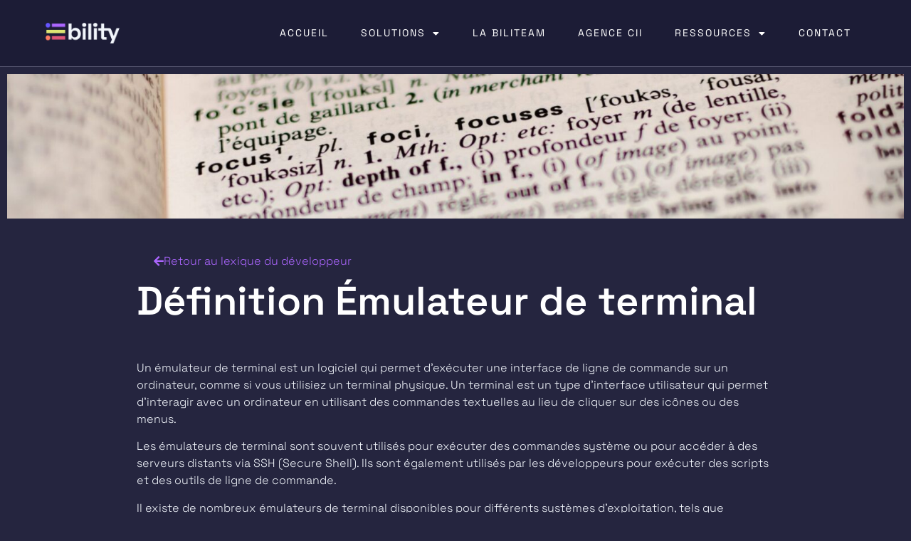

--- FILE ---
content_type: text/html; charset=UTF-8
request_url: https://bility.fr/definition-emulateur-de-terminal/
body_size: 16747
content:
<!doctype html>
<html lang="fr-FR">
<head>
	<meta charset="UTF-8">
	<meta name="viewport" content="width=device-width, initial-scale=1">
	<link rel="profile" href="https://gmpg.org/xfn/11">
	<meta name='robots' content='index, follow, max-image-preview:large, max-snippet:-1, max-video-preview:-1' />

	<!-- This site is optimized with the Yoast SEO Premium plugin v26.2 (Yoast SEO v26.8) - https://yoast.com/product/yoast-seo-premium-wordpress/ -->
	<title>Définition Émulateur de terminal - Bility - Agence de code - no code et IA</title>
	<link rel="canonical" href="https://bility.fr/definition-emulateur-de-terminal/" />
	<meta property="og:locale" content="fr_FR" />
	<meta property="og:type" content="article" />
	<meta property="og:title" content="Définition Émulateur de terminal" />
	<meta property="og:description" content="Un émulateur de terminal est un logiciel qui permet d&rsquo;exécuter une interface de ligne de commande sur un ordinateur, comme si vous utilisiez un terminal physique. Un terminal est un type d&rsquo;interface utilisateur qui permet d&rsquo;interagir avec un ordinateur en utilisant des commandes textuelles au lieu de cliquer sur des icônes ou des menus. Les [&hellip;]" />
	<meta property="og:url" content="https://bility.fr/definition-emulateur-de-terminal/" />
	<meta property="og:site_name" content="Bility - Agence de code - no code et IA" />
	<meta property="article:modified_time" content="2023-01-04T16:49:02+00:00" />
	<meta name="twitter:card" content="summary_large_image" />
	<meta name="twitter:label1" content="Durée de lecture estimée" />
	<meta name="twitter:data1" content="1 minute" />
	<script type="application/ld+json" class="yoast-schema-graph">{"@context":"https://schema.org","@graph":[{"@type":"WebPage","@id":"https://bility.fr/definition-emulateur-de-terminal/","url":"https://bility.fr/definition-emulateur-de-terminal/","name":"Définition Émulateur de terminal - Bility - Agence de code - no code et IA","isPartOf":{"@id":"https://bility.fr/#website"},"datePublished":"2023-01-04T16:48:21+00:00","dateModified":"2023-01-04T16:49:02+00:00","breadcrumb":{"@id":"https://bility.fr/definition-emulateur-de-terminal/#breadcrumb"},"inLanguage":"fr-FR","potentialAction":[{"@type":"ReadAction","target":["https://bility.fr/definition-emulateur-de-terminal/"]}]},{"@type":"BreadcrumbList","@id":"https://bility.fr/definition-emulateur-de-terminal/#breadcrumb","itemListElement":[{"@type":"ListItem","position":1,"name":"Accueil","item":"https://bility.fr/"},{"@type":"ListItem","position":2,"name":"Définition Émulateur de terminal"}]},{"@type":"WebSite","@id":"https://bility.fr/#website","url":"https://bility.fr/","name":"Bility - Agence de code - no code et IA","description":"","publisher":{"@id":"https://bility.fr/#organization"},"potentialAction":[{"@type":"SearchAction","target":{"@type":"EntryPoint","urlTemplate":"https://bility.fr/?s={search_term_string}"},"query-input":{"@type":"PropertyValueSpecification","valueRequired":true,"valueName":"search_term_string"}}],"inLanguage":"fr-FR"},{"@type":"Organization","@id":"https://bility.fr/#organization","name":"Bility - Agence de code - no code et IA","url":"https://bility.fr/","logo":{"@type":"ImageObject","inLanguage":"fr-FR","@id":"https://bility.fr/#/schema/logo/image/","url":"https://bility.fr/wp-content/uploads/2022/12/bility-crop-grey.png","contentUrl":"https://bility.fr/wp-content/uploads/2022/12/bility-crop-grey.png","width":1020,"height":418,"caption":"Bility - Agence de code - no code et IA"},"image":{"@id":"https://bility.fr/#/schema/logo/image/"}}]}</script>
	<!-- / Yoast SEO Premium plugin. -->



<link rel="alternate" type="application/rss+xml" title="Bility - Agence de code - no code et IA &raquo; Flux" href="https://bility.fr/feed/" />
<link rel="alternate" type="application/rss+xml" title="Bility - Agence de code - no code et IA &raquo; Flux des commentaires" href="https://bility.fr/comments/feed/" />
<link rel="alternate" title="oEmbed (JSON)" type="application/json+oembed" href="https://bility.fr/wp-json/oembed/1.0/embed?url=https%3A%2F%2Fbility.fr%2Fdefinition-emulateur-de-terminal%2F" />
<link rel="alternate" title="oEmbed (XML)" type="text/xml+oembed" href="https://bility.fr/wp-json/oembed/1.0/embed?url=https%3A%2F%2Fbility.fr%2Fdefinition-emulateur-de-terminal%2F&#038;format=xml" />
<style id='wp-img-auto-sizes-contain-inline-css'>
img:is([sizes=auto i],[sizes^="auto," i]){contain-intrinsic-size:3000px 1500px}
/*# sourceURL=wp-img-auto-sizes-contain-inline-css */
</style>
<style id='wp-emoji-styles-inline-css'>

	img.wp-smiley, img.emoji {
		display: inline !important;
		border: none !important;
		box-shadow: none !important;
		height: 1em !important;
		width: 1em !important;
		margin: 0 0.07em !important;
		vertical-align: -0.1em !important;
		background: none !important;
		padding: 0 !important;
	}
/*# sourceURL=wp-emoji-styles-inline-css */
</style>
<link rel='stylesheet' id='wp-block-library-css' href='https://bility.fr/wp-includes/css/dist/block-library/style.min.css?ver=6.9' media='all' />
<style id='classic-theme-styles-inline-css'>
/*! This file is auto-generated */
.wp-block-button__link{color:#fff;background-color:#32373c;border-radius:9999px;box-shadow:none;text-decoration:none;padding:calc(.667em + 2px) calc(1.333em + 2px);font-size:1.125em}.wp-block-file__button{background:#32373c;color:#fff;text-decoration:none}
/*# sourceURL=/wp-includes/css/classic-themes.min.css */
</style>
<style id='global-styles-inline-css'>
:root{--wp--preset--aspect-ratio--square: 1;--wp--preset--aspect-ratio--4-3: 4/3;--wp--preset--aspect-ratio--3-4: 3/4;--wp--preset--aspect-ratio--3-2: 3/2;--wp--preset--aspect-ratio--2-3: 2/3;--wp--preset--aspect-ratio--16-9: 16/9;--wp--preset--aspect-ratio--9-16: 9/16;--wp--preset--color--black: #000000;--wp--preset--color--cyan-bluish-gray: #abb8c3;--wp--preset--color--white: #ffffff;--wp--preset--color--pale-pink: #f78da7;--wp--preset--color--vivid-red: #cf2e2e;--wp--preset--color--luminous-vivid-orange: #ff6900;--wp--preset--color--luminous-vivid-amber: #fcb900;--wp--preset--color--light-green-cyan: #7bdcb5;--wp--preset--color--vivid-green-cyan: #00d084;--wp--preset--color--pale-cyan-blue: #8ed1fc;--wp--preset--color--vivid-cyan-blue: #0693e3;--wp--preset--color--vivid-purple: #9b51e0;--wp--preset--gradient--vivid-cyan-blue-to-vivid-purple: linear-gradient(135deg,rgb(6,147,227) 0%,rgb(155,81,224) 100%);--wp--preset--gradient--light-green-cyan-to-vivid-green-cyan: linear-gradient(135deg,rgb(122,220,180) 0%,rgb(0,208,130) 100%);--wp--preset--gradient--luminous-vivid-amber-to-luminous-vivid-orange: linear-gradient(135deg,rgb(252,185,0) 0%,rgb(255,105,0) 100%);--wp--preset--gradient--luminous-vivid-orange-to-vivid-red: linear-gradient(135deg,rgb(255,105,0) 0%,rgb(207,46,46) 100%);--wp--preset--gradient--very-light-gray-to-cyan-bluish-gray: linear-gradient(135deg,rgb(238,238,238) 0%,rgb(169,184,195) 100%);--wp--preset--gradient--cool-to-warm-spectrum: linear-gradient(135deg,rgb(74,234,220) 0%,rgb(151,120,209) 20%,rgb(207,42,186) 40%,rgb(238,44,130) 60%,rgb(251,105,98) 80%,rgb(254,248,76) 100%);--wp--preset--gradient--blush-light-purple: linear-gradient(135deg,rgb(255,206,236) 0%,rgb(152,150,240) 100%);--wp--preset--gradient--blush-bordeaux: linear-gradient(135deg,rgb(254,205,165) 0%,rgb(254,45,45) 50%,rgb(107,0,62) 100%);--wp--preset--gradient--luminous-dusk: linear-gradient(135deg,rgb(255,203,112) 0%,rgb(199,81,192) 50%,rgb(65,88,208) 100%);--wp--preset--gradient--pale-ocean: linear-gradient(135deg,rgb(255,245,203) 0%,rgb(182,227,212) 50%,rgb(51,167,181) 100%);--wp--preset--gradient--electric-grass: linear-gradient(135deg,rgb(202,248,128) 0%,rgb(113,206,126) 100%);--wp--preset--gradient--midnight: linear-gradient(135deg,rgb(2,3,129) 0%,rgb(40,116,252) 100%);--wp--preset--font-size--small: 13px;--wp--preset--font-size--medium: 20px;--wp--preset--font-size--large: 36px;--wp--preset--font-size--x-large: 42px;--wp--preset--spacing--20: 0.44rem;--wp--preset--spacing--30: 0.67rem;--wp--preset--spacing--40: 1rem;--wp--preset--spacing--50: 1.5rem;--wp--preset--spacing--60: 2.25rem;--wp--preset--spacing--70: 3.38rem;--wp--preset--spacing--80: 5.06rem;--wp--preset--shadow--natural: 6px 6px 9px rgba(0, 0, 0, 0.2);--wp--preset--shadow--deep: 12px 12px 50px rgba(0, 0, 0, 0.4);--wp--preset--shadow--sharp: 6px 6px 0px rgba(0, 0, 0, 0.2);--wp--preset--shadow--outlined: 6px 6px 0px -3px rgb(255, 255, 255), 6px 6px rgb(0, 0, 0);--wp--preset--shadow--crisp: 6px 6px 0px rgb(0, 0, 0);}:where(.is-layout-flex){gap: 0.5em;}:where(.is-layout-grid){gap: 0.5em;}body .is-layout-flex{display: flex;}.is-layout-flex{flex-wrap: wrap;align-items: center;}.is-layout-flex > :is(*, div){margin: 0;}body .is-layout-grid{display: grid;}.is-layout-grid > :is(*, div){margin: 0;}:where(.wp-block-columns.is-layout-flex){gap: 2em;}:where(.wp-block-columns.is-layout-grid){gap: 2em;}:where(.wp-block-post-template.is-layout-flex){gap: 1.25em;}:where(.wp-block-post-template.is-layout-grid){gap: 1.25em;}.has-black-color{color: var(--wp--preset--color--black) !important;}.has-cyan-bluish-gray-color{color: var(--wp--preset--color--cyan-bluish-gray) !important;}.has-white-color{color: var(--wp--preset--color--white) !important;}.has-pale-pink-color{color: var(--wp--preset--color--pale-pink) !important;}.has-vivid-red-color{color: var(--wp--preset--color--vivid-red) !important;}.has-luminous-vivid-orange-color{color: var(--wp--preset--color--luminous-vivid-orange) !important;}.has-luminous-vivid-amber-color{color: var(--wp--preset--color--luminous-vivid-amber) !important;}.has-light-green-cyan-color{color: var(--wp--preset--color--light-green-cyan) !important;}.has-vivid-green-cyan-color{color: var(--wp--preset--color--vivid-green-cyan) !important;}.has-pale-cyan-blue-color{color: var(--wp--preset--color--pale-cyan-blue) !important;}.has-vivid-cyan-blue-color{color: var(--wp--preset--color--vivid-cyan-blue) !important;}.has-vivid-purple-color{color: var(--wp--preset--color--vivid-purple) !important;}.has-black-background-color{background-color: var(--wp--preset--color--black) !important;}.has-cyan-bluish-gray-background-color{background-color: var(--wp--preset--color--cyan-bluish-gray) !important;}.has-white-background-color{background-color: var(--wp--preset--color--white) !important;}.has-pale-pink-background-color{background-color: var(--wp--preset--color--pale-pink) !important;}.has-vivid-red-background-color{background-color: var(--wp--preset--color--vivid-red) !important;}.has-luminous-vivid-orange-background-color{background-color: var(--wp--preset--color--luminous-vivid-orange) !important;}.has-luminous-vivid-amber-background-color{background-color: var(--wp--preset--color--luminous-vivid-amber) !important;}.has-light-green-cyan-background-color{background-color: var(--wp--preset--color--light-green-cyan) !important;}.has-vivid-green-cyan-background-color{background-color: var(--wp--preset--color--vivid-green-cyan) !important;}.has-pale-cyan-blue-background-color{background-color: var(--wp--preset--color--pale-cyan-blue) !important;}.has-vivid-cyan-blue-background-color{background-color: var(--wp--preset--color--vivid-cyan-blue) !important;}.has-vivid-purple-background-color{background-color: var(--wp--preset--color--vivid-purple) !important;}.has-black-border-color{border-color: var(--wp--preset--color--black) !important;}.has-cyan-bluish-gray-border-color{border-color: var(--wp--preset--color--cyan-bluish-gray) !important;}.has-white-border-color{border-color: var(--wp--preset--color--white) !important;}.has-pale-pink-border-color{border-color: var(--wp--preset--color--pale-pink) !important;}.has-vivid-red-border-color{border-color: var(--wp--preset--color--vivid-red) !important;}.has-luminous-vivid-orange-border-color{border-color: var(--wp--preset--color--luminous-vivid-orange) !important;}.has-luminous-vivid-amber-border-color{border-color: var(--wp--preset--color--luminous-vivid-amber) !important;}.has-light-green-cyan-border-color{border-color: var(--wp--preset--color--light-green-cyan) !important;}.has-vivid-green-cyan-border-color{border-color: var(--wp--preset--color--vivid-green-cyan) !important;}.has-pale-cyan-blue-border-color{border-color: var(--wp--preset--color--pale-cyan-blue) !important;}.has-vivid-cyan-blue-border-color{border-color: var(--wp--preset--color--vivid-cyan-blue) !important;}.has-vivid-purple-border-color{border-color: var(--wp--preset--color--vivid-purple) !important;}.has-vivid-cyan-blue-to-vivid-purple-gradient-background{background: var(--wp--preset--gradient--vivid-cyan-blue-to-vivid-purple) !important;}.has-light-green-cyan-to-vivid-green-cyan-gradient-background{background: var(--wp--preset--gradient--light-green-cyan-to-vivid-green-cyan) !important;}.has-luminous-vivid-amber-to-luminous-vivid-orange-gradient-background{background: var(--wp--preset--gradient--luminous-vivid-amber-to-luminous-vivid-orange) !important;}.has-luminous-vivid-orange-to-vivid-red-gradient-background{background: var(--wp--preset--gradient--luminous-vivid-orange-to-vivid-red) !important;}.has-very-light-gray-to-cyan-bluish-gray-gradient-background{background: var(--wp--preset--gradient--very-light-gray-to-cyan-bluish-gray) !important;}.has-cool-to-warm-spectrum-gradient-background{background: var(--wp--preset--gradient--cool-to-warm-spectrum) !important;}.has-blush-light-purple-gradient-background{background: var(--wp--preset--gradient--blush-light-purple) !important;}.has-blush-bordeaux-gradient-background{background: var(--wp--preset--gradient--blush-bordeaux) !important;}.has-luminous-dusk-gradient-background{background: var(--wp--preset--gradient--luminous-dusk) !important;}.has-pale-ocean-gradient-background{background: var(--wp--preset--gradient--pale-ocean) !important;}.has-electric-grass-gradient-background{background: var(--wp--preset--gradient--electric-grass) !important;}.has-midnight-gradient-background{background: var(--wp--preset--gradient--midnight) !important;}.has-small-font-size{font-size: var(--wp--preset--font-size--small) !important;}.has-medium-font-size{font-size: var(--wp--preset--font-size--medium) !important;}.has-large-font-size{font-size: var(--wp--preset--font-size--large) !important;}.has-x-large-font-size{font-size: var(--wp--preset--font-size--x-large) !important;}
:where(.wp-block-post-template.is-layout-flex){gap: 1.25em;}:where(.wp-block-post-template.is-layout-grid){gap: 1.25em;}
:where(.wp-block-term-template.is-layout-flex){gap: 1.25em;}:where(.wp-block-term-template.is-layout-grid){gap: 1.25em;}
:where(.wp-block-columns.is-layout-flex){gap: 2em;}:where(.wp-block-columns.is-layout-grid){gap: 2em;}
:root :where(.wp-block-pullquote){font-size: 1.5em;line-height: 1.6;}
/*# sourceURL=global-styles-inline-css */
</style>
<link rel='stylesheet' id='bodhi-svgs-attachment-css' href='https://bility.fr/wp-content/plugins/svg-support/css/svgs-attachment.css' media='all' />
<link rel='stylesheet' id='hello-elementor-css' href='https://bility.fr/wp-content/themes/hello-elementor/style.min.css?ver=2.8.1' media='all' />
<link rel='stylesheet' id='hello-elementor-theme-style-css' href='https://bility.fr/wp-content/themes/hello-elementor/theme.min.css?ver=2.8.1' media='all' />
<link rel='stylesheet' id='elementor-frontend-css' href='https://bility.fr/wp-content/plugins/elementor/assets/css/frontend.min.css?ver=3.34.2' media='all' />
<link rel='stylesheet' id='elementor-post-5-css' href='https://bility.fr/wp-content/uploads/elementor/css/post-5.css?ver=1769093761' media='all' />
<link rel='stylesheet' id='widget-image-css' href='https://bility.fr/wp-content/plugins/elementor/assets/css/widget-image.min.css?ver=3.34.2' media='all' />
<link rel='stylesheet' id='widget-nav-menu-css' href='https://bility.fr/wp-content/plugins/elementor-pro/assets/css/widget-nav-menu.min.css?ver=3.34.1' media='all' />
<link rel='stylesheet' id='e-sticky-css' href='https://bility.fr/wp-content/plugins/elementor-pro/assets/css/modules/sticky.min.css?ver=3.34.1' media='all' />
<link rel='stylesheet' id='widget-heading-css' href='https://bility.fr/wp-content/plugins/elementor/assets/css/widget-heading.min.css?ver=3.34.2' media='all' />
<link rel='stylesheet' id='widget-form-css' href='https://bility.fr/wp-content/plugins/elementor-pro/assets/css/widget-form.min.css?ver=3.34.1' media='all' />
<link rel='stylesheet' id='e-popup-css' href='https://bility.fr/wp-content/plugins/elementor-pro/assets/css/conditionals/popup.min.css?ver=3.34.1' media='all' />
<link rel='stylesheet' id='elementor-icons-css' href='https://bility.fr/wp-content/plugins/elementor/assets/lib/eicons/css/elementor-icons.min.css?ver=5.46.0' media='all' />
<link rel='stylesheet' id='elementor-post-58-css' href='https://bility.fr/wp-content/uploads/elementor/css/post-58.css?ver=1769093762' media='all' />
<link rel='stylesheet' id='elementor-post-63-css' href='https://bility.fr/wp-content/uploads/elementor/css/post-63.css?ver=1769093762' media='all' />
<link rel='stylesheet' id='elementor-post-1864-css' href='https://bility.fr/wp-content/uploads/elementor/css/post-1864.css?ver=1769093811' media='all' />
<link rel='stylesheet' id='elementor-post-564-css' href='https://bility.fr/wp-content/uploads/elementor/css/post-564.css?ver=1769093762' media='all' />
<link rel='stylesheet' id='axeptio/main-css' href='https://bility.fr/wp-content/plugins/axeptio-sdk-integration/dist/css/frontend/main.css' media='all' />
<link rel='stylesheet' id='elementor-gf-local-spacegrotesk-css' href='https://bility.fr/wp-content/uploads/elementor/google-fonts/css/spacegrotesk.css?ver=1742223482' media='all' />
<link rel='stylesheet' id='elementor-gf-local-roboto-css' href='https://bility.fr/wp-content/uploads/elementor/google-fonts/css/roboto.css?ver=1742223490' media='all' />
<link rel='stylesheet' id='elementor-gf-local-averiaseriflibre-css' href='https://bility.fr/wp-content/uploads/elementor/google-fonts/css/averiaseriflibre.css?ver=1742223490' media='all' />
<link rel='stylesheet' id='elementor-icons-shared-0-css' href='https://bility.fr/wp-content/plugins/elementor/assets/lib/font-awesome/css/fontawesome.min.css?ver=5.15.3' media='all' />
<link rel='stylesheet' id='elementor-icons-fa-solid-css' href='https://bility.fr/wp-content/plugins/elementor/assets/lib/font-awesome/css/solid.min.css?ver=5.15.3' media='all' />
<script src="https://bility.fr/wp-content/plugins/svg-support/vendor/DOMPurify/DOMPurify.min.js?ver=2.5.8" id="bodhi-dompurify-library-js"></script>
<script src="https://bility.fr/wp-includes/js/jquery/jquery.min.js?ver=3.7.1" id="jquery-core-js"></script>
<script src="https://bility.fr/wp-includes/js/jquery/jquery-migrate.min.js?ver=3.4.1" id="jquery-migrate-js"></script>
<script id="bodhi_svg_inline-js-extra">
var svgSettings = {"skipNested":""};
//# sourceURL=bodhi_svg_inline-js-extra
</script>
<script src="https://bility.fr/wp-content/plugins/svg-support/js/min/svgs-inline-min.js" id="bodhi_svg_inline-js"></script>
<script id="bodhi_svg_inline-js-after">
cssTarget={"Bodhi":"img.style-svg","ForceInlineSVG":"style-svg"};ForceInlineSVGActive="true";frontSanitizationEnabled="on";
//# sourceURL=bodhi_svg_inline-js-after
</script>
<link rel="https://api.w.org/" href="https://bility.fr/wp-json/" /><link rel="alternate" title="JSON" type="application/json" href="https://bility.fr/wp-json/wp/v2/pages/1942" /><link rel="EditURI" type="application/rsd+xml" title="RSD" href="https://bility.fr/xmlrpc.php?rsd" />
<meta name="generator" content="WordPress 6.9" />
<link rel='shortlink' href='https://bility.fr/?p=1942' />

		<script>
		(function(h,o,t,j,a,r){
			h.hj=h.hj||function(){(h.hj.q=h.hj.q||[]).push(arguments)};
			h._hjSettings={hjid:5276714,hjsv:5};
			a=o.getElementsByTagName('head')[0];
			r=o.createElement('script');r.async=1;
			r.src=t+h._hjSettings.hjid+j+h._hjSettings.hjsv;
			a.appendChild(r);
		})(window,document,'//static.hotjar.com/c/hotjar-','.js?sv=');
		</script>
		<meta name="generator" content="Elementor 3.34.2; features: additional_custom_breakpoints; settings: css_print_method-external, google_font-enabled, font_display-swap">
<!-- Google tag (gtag.js) -->
<script async src="https://www.googletagmanager.com/gtag/js?id=G-L5N0VZ3V6E"></script>
<script>
  window.dataLayer = window.dataLayer || [];
  function gtag(){dataLayer.push(arguments);}
  gtag('js', new Date());

  gtag('config', 'G-L5N0VZ3V6E');
</script>
<!-- Hotjar Tracking Code for Site 5276714 (nom manquant) -->
<script>
    (function(h,o,t,j,a,r){
        h.hj=h.hj||function(){(h.hj.q=h.hj.q||[]).push(arguments)};
        h._hjSettings={hjid:5276714,hjsv:6};
        a=o.getElementsByTagName('head')[0];
        r=o.createElement('script');r.async=1;
        r.src=t+h._hjSettings.hjid+j+h._hjSettings.hjsv;
        a.appendChild(r);
    })(window,document,'https://static.hotjar.com/c/hotjar-','.js?sv=');
</script>
			<style>
				.e-con.e-parent:nth-of-type(n+4):not(.e-lazyloaded):not(.e-no-lazyload),
				.e-con.e-parent:nth-of-type(n+4):not(.e-lazyloaded):not(.e-no-lazyload) * {
					background-image: none !important;
				}
				@media screen and (max-height: 1024px) {
					.e-con.e-parent:nth-of-type(n+3):not(.e-lazyloaded):not(.e-no-lazyload),
					.e-con.e-parent:nth-of-type(n+3):not(.e-lazyloaded):not(.e-no-lazyload) * {
						background-image: none !important;
					}
				}
				@media screen and (max-height: 640px) {
					.e-con.e-parent:nth-of-type(n+2):not(.e-lazyloaded):not(.e-no-lazyload),
					.e-con.e-parent:nth-of-type(n+2):not(.e-lazyloaded):not(.e-no-lazyload) * {
						background-image: none !important;
					}
				}
			</style>
			<link rel="icon" href="https://bility.fr/wp-content/uploads/2022/12/favicon-150x150.png" sizes="32x32" />
<link rel="icon" href="https://bility.fr/wp-content/uploads/2022/12/favicon.png" sizes="192x192" />
<link rel="apple-touch-icon" href="https://bility.fr/wp-content/uploads/2022/12/favicon.png" />
<meta name="msapplication-TileImage" content="https://bility.fr/wp-content/uploads/2022/12/favicon.png" />
<meta name="generator" content="WP Rocket 3.20.0.3" data-wpr-features="wpr_preload_links wpr_desktop" /></head>
<body class="wp-singular page-template-default page page-id-1942 wp-custom-logo wp-theme-hello-elementor elementor-default elementor-kit-5 elementor-page-1864">


<a class="skip-link screen-reader-text" href="#content">Aller au contenu</a>

		<header data-rocket-location-hash="c55d6cbf3f1ca8a237c1b9b4cba74de3" data-elementor-type="header" data-elementor-id="58" class="elementor elementor-58 elementor-location-header" data-elementor-post-type="elementor_library">
					<section class="elementor-section elementor-top-section elementor-element elementor-element-1ddf0a3c elementor-section-full_width elementor-section-height-min-height elementor-section-items-stretch elementor-section-height-default" data-id="1ddf0a3c" data-element_type="section" data-settings="{&quot;sticky&quot;:&quot;top&quot;,&quot;background_background&quot;:&quot;classic&quot;,&quot;sticky_on&quot;:[&quot;desktop&quot;,&quot;tablet&quot;,&quot;mobile&quot;],&quot;sticky_offset&quot;:0,&quot;sticky_effects_offset&quot;:0,&quot;sticky_anchor_link_offset&quot;:0}">
						<div data-rocket-location-hash="82f6c6a00e9a86a2eaa3cc6e8d136714" class="elementor-container elementor-column-gap-default">
					<div class="elementor-column elementor-col-50 elementor-top-column elementor-element elementor-element-813443" data-id="813443" data-element_type="column">
			<div class="elementor-widget-wrap elementor-element-populated">
						<div class="elementor-element elementor-element-6138c105 elementor-widget elementor-widget-image" data-id="6138c105" data-element_type="widget" data-widget_type="image.default">
				<div class="elementor-widget-container">
																<a href="https://bility.fr">
							<img width="452" height="128" src="https://bility.fr/wp-content/uploads/2022/12/Logo-bility-new.png" class="attachment-full size-full wp-image-4679" alt="" srcset="https://bility.fr/wp-content/uploads/2022/12/Logo-bility-new.png 452w, https://bility.fr/wp-content/uploads/2022/12/Logo-bility-new-300x85.png 300w" sizes="(max-width: 452px) 100vw, 452px" />								</a>
															</div>
				</div>
					</div>
		</div>
				<div class="elementor-column elementor-col-50 elementor-top-column elementor-element elementor-element-7e2436b4" data-id="7e2436b4" data-element_type="column">
			<div class="elementor-widget-wrap elementor-element-populated">
						<div class="elementor-element elementor-element-661829d7 elementor-nav-menu__align-end elementor-nav-menu--dropdown-mobile elementor-nav-menu--stretch elementor-nav-menu__text-align-center elementor-nav-menu--toggle elementor-nav-menu--burger elementor-widget elementor-widget-nav-menu" data-id="661829d7" data-element_type="widget" data-settings="{&quot;full_width&quot;:&quot;stretch&quot;,&quot;layout&quot;:&quot;horizontal&quot;,&quot;submenu_icon&quot;:{&quot;value&quot;:&quot;&lt;i class=\&quot;fas fa-caret-down\&quot; aria-hidden=\&quot;true\&quot;&gt;&lt;\/i&gt;&quot;,&quot;library&quot;:&quot;fa-solid&quot;},&quot;toggle&quot;:&quot;burger&quot;}" data-widget_type="nav-menu.default">
				<div class="elementor-widget-container">
								<nav aria-label="Menu" class="elementor-nav-menu--main elementor-nav-menu__container elementor-nav-menu--layout-horizontal e--pointer-text e--animation-sink">
				<ul id="menu-1-661829d7" class="elementor-nav-menu"><li class="menu-item menu-item-type-post_type menu-item-object-page menu-item-home menu-item-2673"><a href="https://bility.fr/" class="elementor-item">ACCUEIL</a></li>
<li class="menu-item menu-item-type-custom menu-item-object-custom menu-item-has-children menu-item-1119"><a href="#" class="elementor-item elementor-item-anchor">SOLUTIONS</a>
<ul class="sub-menu elementor-nav-menu--dropdown">
	<li class="menu-item menu-item-type-post_type menu-item-object-page menu-item-3435"><a href="https://bility.fr/cto-a-temps-partage/" class="elementor-sub-item">CTO Part Time</a></li>
	<li class="menu-item menu-item-type-post_type menu-item-object-page menu-item-1125"><a href="https://bility.fr/developpement-logiciels/" class="elementor-sub-item">LOGICIEL SUR-MESURE</a></li>
	<li class="menu-item menu-item-type-post_type menu-item-object-page menu-item-1124"><a href="https://bility.fr/developpement-applications-mobile/" class="elementor-sub-item">APPLICATION MOBILE</a></li>
	<li class="menu-item menu-item-type-post_type menu-item-object-page menu-item-2629"><a href="https://bility.fr/developpement-applications-web/" class="elementor-sub-item">APPLICATION WEB</a></li>
	<li class="menu-item menu-item-type-post_type menu-item-object-page menu-item-2483"><a href="https://bility.fr/developpement-site-ecommerce-prestashop/" class="elementor-sub-item">SITE E-COMMERCE</a></li>
	<li class="menu-item menu-item-type-post_type menu-item-object-page menu-item-2506"><a href="https://bility.fr/developpement-siteweb-wordpress/" class="elementor-sub-item">SITE WORDPRESS</a></li>
	<li class="menu-item menu-item-type-post_type menu-item-object-page menu-item-2630"><a href="https://bility.fr/hebergement-et-infogerance/" class="elementor-sub-item">HÉBERGEMENT ET INFOGÉRANCE</a></li>
</ul>
</li>
<li class="menu-item menu-item-type-post_type menu-item-object-page menu-item-44"><a href="https://bility.fr/lagence/" class="elementor-item">LA BILITEAM</a></li>
<li class="menu-item menu-item-type-post_type menu-item-object-page menu-item-4880"><a href="https://bility.fr/agence-de-developpement-cii/" class="elementor-item">AGENCE CII</a></li>
<li class="menu-item menu-item-type-custom menu-item-object-custom menu-item-has-children menu-item-4881"><a href="#" class="elementor-item elementor-item-anchor">RESSOURCES</a>
<ul class="sub-menu elementor-nav-menu--dropdown">
	<li class="menu-item menu-item-type-post_type menu-item-object-page menu-item-43"><a href="https://bility.fr/lexique-du-developpeur/" class="elementor-sub-item">LEXIQUE DU DÉVELOPPEUR</a></li>
	<li class="menu-item menu-item-type-post_type menu-item-object-page menu-item-42"><a href="https://bility.fr/faq/" class="elementor-sub-item">FAQ</a></li>
	<li class="menu-item menu-item-type-post_type menu-item-object-page menu-item-583"><a href="https://bility.fr/blog/" class="elementor-sub-item">BLOG</a></li>
</ul>
</li>
<li class="menu-item menu-item-type-post_type menu-item-object-page menu-item-41"><a href="https://bility.fr/contact/" class="elementor-item">CONTACT</a></li>
</ul>			</nav>
					<div class="elementor-menu-toggle" role="button" tabindex="0" aria-label="Permuter le menu" aria-expanded="false">
			<i aria-hidden="true" role="presentation" class="elementor-menu-toggle__icon--open eicon-menu-bar"></i><i aria-hidden="true" role="presentation" class="elementor-menu-toggle__icon--close eicon-close"></i>		</div>
					<nav class="elementor-nav-menu--dropdown elementor-nav-menu__container" aria-hidden="true">
				<ul id="menu-2-661829d7" class="elementor-nav-menu"><li class="menu-item menu-item-type-post_type menu-item-object-page menu-item-home menu-item-2673"><a href="https://bility.fr/" class="elementor-item" tabindex="-1">ACCUEIL</a></li>
<li class="menu-item menu-item-type-custom menu-item-object-custom menu-item-has-children menu-item-1119"><a href="#" class="elementor-item elementor-item-anchor" tabindex="-1">SOLUTIONS</a>
<ul class="sub-menu elementor-nav-menu--dropdown">
	<li class="menu-item menu-item-type-post_type menu-item-object-page menu-item-3435"><a href="https://bility.fr/cto-a-temps-partage/" class="elementor-sub-item" tabindex="-1">CTO Part Time</a></li>
	<li class="menu-item menu-item-type-post_type menu-item-object-page menu-item-1125"><a href="https://bility.fr/developpement-logiciels/" class="elementor-sub-item" tabindex="-1">LOGICIEL SUR-MESURE</a></li>
	<li class="menu-item menu-item-type-post_type menu-item-object-page menu-item-1124"><a href="https://bility.fr/developpement-applications-mobile/" class="elementor-sub-item" tabindex="-1">APPLICATION MOBILE</a></li>
	<li class="menu-item menu-item-type-post_type menu-item-object-page menu-item-2629"><a href="https://bility.fr/developpement-applications-web/" class="elementor-sub-item" tabindex="-1">APPLICATION WEB</a></li>
	<li class="menu-item menu-item-type-post_type menu-item-object-page menu-item-2483"><a href="https://bility.fr/developpement-site-ecommerce-prestashop/" class="elementor-sub-item" tabindex="-1">SITE E-COMMERCE</a></li>
	<li class="menu-item menu-item-type-post_type menu-item-object-page menu-item-2506"><a href="https://bility.fr/developpement-siteweb-wordpress/" class="elementor-sub-item" tabindex="-1">SITE WORDPRESS</a></li>
	<li class="menu-item menu-item-type-post_type menu-item-object-page menu-item-2630"><a href="https://bility.fr/hebergement-et-infogerance/" class="elementor-sub-item" tabindex="-1">HÉBERGEMENT ET INFOGÉRANCE</a></li>
</ul>
</li>
<li class="menu-item menu-item-type-post_type menu-item-object-page menu-item-44"><a href="https://bility.fr/lagence/" class="elementor-item" tabindex="-1">LA BILITEAM</a></li>
<li class="menu-item menu-item-type-post_type menu-item-object-page menu-item-4880"><a href="https://bility.fr/agence-de-developpement-cii/" class="elementor-item" tabindex="-1">AGENCE CII</a></li>
<li class="menu-item menu-item-type-custom menu-item-object-custom menu-item-has-children menu-item-4881"><a href="#" class="elementor-item elementor-item-anchor" tabindex="-1">RESSOURCES</a>
<ul class="sub-menu elementor-nav-menu--dropdown">
	<li class="menu-item menu-item-type-post_type menu-item-object-page menu-item-43"><a href="https://bility.fr/lexique-du-developpeur/" class="elementor-sub-item" tabindex="-1">LEXIQUE DU DÉVELOPPEUR</a></li>
	<li class="menu-item menu-item-type-post_type menu-item-object-page menu-item-42"><a href="https://bility.fr/faq/" class="elementor-sub-item" tabindex="-1">FAQ</a></li>
	<li class="menu-item menu-item-type-post_type menu-item-object-page menu-item-583"><a href="https://bility.fr/blog/" class="elementor-sub-item" tabindex="-1">BLOG</a></li>
</ul>
</li>
<li class="menu-item menu-item-type-post_type menu-item-object-page menu-item-41"><a href="https://bility.fr/contact/" class="elementor-item" tabindex="-1">CONTACT</a></li>
</ul>			</nav>
						</div>
				</div>
					</div>
		</div>
					</div>
		</section>
				</header>
				<div data-rocket-location-hash="cef2f3d1b5563087aaafca4d59f3987e" data-elementor-type="single-page" data-elementor-id="1864" class="elementor elementor-1864 elementor-location-single post-1942 page type-page status-publish hentry" data-elementor-post-type="elementor_library">
					<section data-rocket-location-hash="e8c8eddb2990b493318dadbf03c1d816" class="elementor-section elementor-top-section elementor-element elementor-element-7c289c7 elementor-section-full_width elementor-section-height-default elementor-section-height-default" data-id="7c289c7" data-element_type="section">
						<div data-rocket-location-hash="eac155a3892479f449c75ed842fd7612" class="elementor-container elementor-column-gap-default">
					<div class="elementor-column elementor-col-100 elementor-top-column elementor-element elementor-element-499ddac" data-id="499ddac" data-element_type="column">
			<div class="elementor-widget-wrap elementor-element-populated">
						<div class="elementor-element elementor-element-ceb1b87 elementor-widget__width-initial elementor-widget elementor-widget-image" data-id="ceb1b87" data-element_type="widget" data-widget_type="image.default">
				<div class="elementor-widget-container">
															<img width="2560" height="413" src="https://bility.fr/wp-content/uploads/2023/01/lexique-du-developpeur-par-bility-scaled-e1702400243375.jpg" class="attachment-full size-full wp-image-3959" alt="Lexique du développeur by Bility" srcset="https://bility.fr/wp-content/uploads/2023/01/lexique-du-developpeur-par-bility-scaled-e1702400243375.jpg 2560w, https://bility.fr/wp-content/uploads/2023/01/lexique-du-developpeur-par-bility-scaled-e1702400243375-300x48.jpg 300w, https://bility.fr/wp-content/uploads/2023/01/lexique-du-developpeur-par-bility-scaled-e1702400243375-1024x165.jpg 1024w, https://bility.fr/wp-content/uploads/2023/01/lexique-du-developpeur-par-bility-scaled-e1702400243375-768x124.jpg 768w, https://bility.fr/wp-content/uploads/2023/01/lexique-du-developpeur-par-bility-scaled-e1702400243375-1536x248.jpg 1536w, https://bility.fr/wp-content/uploads/2023/01/lexique-du-developpeur-par-bility-scaled-e1702400243375-2048x330.jpg 2048w" sizes="(max-width: 2560px) 100vw, 2560px" />															</div>
				</div>
					</div>
		</div>
					</div>
		</section>
				<section data-rocket-location-hash="60de85ab400b198c4b000a800831531e" class="elementor-section elementor-top-section elementor-element elementor-element-e409760 elementor-section-full_width elementor-section-height-default elementor-section-height-default" data-id="e409760" data-element_type="section">
						<div data-rocket-location-hash="f619a9251d64d722180410d17d670062" class="elementor-container elementor-column-gap-no">
					<div class="elementor-column elementor-col-100 elementor-top-column elementor-element elementor-element-665ac20d" data-id="665ac20d" data-element_type="column">
			<div class="elementor-widget-wrap elementor-element-populated">
						<div class="elementor-element elementor-element-06a3c4f elementor-align-left elementor-widget elementor-widget-button" data-id="06a3c4f" data-element_type="widget" data-widget_type="button.default">
				<div class="elementor-widget-container">
									<div class="elementor-button-wrapper">
					<a class="elementor-button elementor-button-link elementor-size-sm" href="https://bility.fr/lexique-du-developpeur/">
						<span class="elementor-button-content-wrapper">
						<span class="elementor-button-icon">
				<i aria-hidden="true" class="fas fa-arrow-left"></i>			</span>
									<span class="elementor-button-text">Retour au lexique du développeur</span>
					</span>
					</a>
				</div>
								</div>
				</div>
				<div class="elementor-element elementor-element-398cc70 elementor-widget elementor-widget-theme-post-title elementor-page-title elementor-widget-heading" data-id="398cc70" data-element_type="widget" data-widget_type="theme-post-title.default">
				<div class="elementor-widget-container">
					<h1 class="elementor-heading-title elementor-size-default">Définition Émulateur de terminal</h1>				</div>
				</div>
				<div class="elementor-element elementor-element-73ce7c3c elementor-widget__width-inherit elementor-widget elementor-widget-theme-post-content" data-id="73ce7c3c" data-element_type="widget" data-widget_type="theme-post-content.default">
				<div class="elementor-widget-container">
					
<p>Un émulateur de terminal est un logiciel qui permet d&rsquo;exécuter une interface de ligne de commande sur un ordinateur, comme si vous utilisiez un terminal physique. Un terminal est un type d&rsquo;interface utilisateur qui permet d&rsquo;interagir avec un ordinateur en utilisant des commandes textuelles au lieu de cliquer sur des icônes ou des menus.</p>



<p>Les émulateurs de terminal sont souvent utilisés pour exécuter des commandes système ou pour accéder à des serveurs distants via SSH (Secure Shell). Ils sont également utilisés par les développeurs pour exécuter des scripts et des outils de ligne de commande.</p>



<p>Il existe de nombreux émulateurs de terminal disponibles pour différents systèmes d&rsquo;exploitation, tels que Windows, MacOS et Linux. Certains exemples courants d&rsquo;émulateurs de terminal sont Terminal (MacOS), PowerShell (Windows) et Gnome Terminal (Linux).</p>



<p>En résumé, un émulateur de terminal est un logiciel qui permet d&rsquo;exécuter une interface de ligne de commande sur un ordinateur, ce qui est utile pour exécuter des commandes système, accéder à des serveurs distants ou exécuter des scripts et des outils de ligne de commande.</p>
				</div>
				</div>
				<div class="elementor-element elementor-element-cf36558 elementor-widget elementor-widget-image" data-id="cf36558" data-element_type="widget" data-widget_type="image.default">
				<div class="elementor-widget-container">
															<img width="167" height="108" src="https://bility.fr/wp-content/uploads/2022/12/illu-smile.png" class="attachment-large size-large wp-image-1033" alt="Smile Bility !" />															</div>
				</div>
					</div>
		</div>
					</div>
		</section>
				<section data-rocket-location-hash="d818395011948080d865027ff8e9e430" class="elementor-section elementor-top-section elementor-element elementor-element-912eef6 elementor-section-boxed elementor-section-height-default elementor-section-height-default" data-id="912eef6" data-element_type="section">
						<div data-rocket-location-hash="2aac35cf2c11024fe90c54c8a041fb0e" class="elementor-container elementor-column-gap-default">
					<div class="elementor-column elementor-col-100 elementor-top-column elementor-element elementor-element-41ee1a2" data-id="41ee1a2" data-element_type="column">
			<div class="elementor-widget-wrap">
							</div>
		</div>
					</div>
		</section>
				<section data-rocket-location-hash="e9884c7e07ecadac4d9484bb060c362e" class="elementor-section elementor-top-section elementor-element elementor-element-94b61a4 elementor-section-boxed elementor-section-height-default elementor-section-height-default" data-id="94b61a4" data-element_type="section">
						<div data-rocket-location-hash="9f3cdebd482219aef067dbc56403b8d3" class="elementor-container elementor-column-gap-default">
					<div class="elementor-column elementor-col-100 elementor-top-column elementor-element elementor-element-2be5d93" data-id="2be5d93" data-element_type="column">
			<div class="elementor-widget-wrap">
							</div>
		</div>
					</div>
		</section>
				</div>
				<footer data-elementor-type="footer" data-elementor-id="63" class="elementor elementor-63 elementor-location-footer" data-elementor-post-type="elementor_library">
					<section class="elementor-section elementor-top-section elementor-element elementor-element-7c1991a elementor-section-boxed elementor-section-height-default elementor-section-height-default" data-id="7c1991a" data-element_type="section" data-settings="{&quot;background_background&quot;:&quot;classic&quot;}">
						<div data-rocket-location-hash="028f2321af60c698d7eb1a54aeed5255" class="elementor-container elementor-column-gap-default">
					<div class="elementor-column elementor-col-25 elementor-top-column elementor-element elementor-element-235f56e" data-id="235f56e" data-element_type="column">
			<div class="elementor-widget-wrap elementor-element-populated">
						<div class="elementor-element elementor-element-2a0f6f2 elementor-widget elementor-widget-image" data-id="2a0f6f2" data-element_type="widget" data-widget_type="image.default">
				<div class="elementor-widget-container">
															<img src="https://bility.fr/wp-content/uploads/2022/12/picto-des-questions.png" title="picto-des-questions" alt="Questions pour Bility" loading="lazy" />															</div>
				</div>
					</div>
		</div>
				<div class="elementor-column elementor-col-25 elementor-top-column elementor-element elementor-element-12441e1" data-id="12441e1" data-element_type="column">
			<div class="elementor-widget-wrap elementor-element-populated">
						<div class="elementor-element elementor-element-75a981e elementor-widget elementor-widget-heading" data-id="75a981e" data-element_type="widget" data-widget_type="heading.default">
				<div class="elementor-widget-container">
					<div class="elementor-heading-title elementor-size-default">Des questions ?</div>				</div>
				</div>
				<div class="elementor-element elementor-element-4573baa elementor-widget elementor-widget-text-editor" data-id="4573baa" data-element_type="widget" data-widget_type="text-editor.default">
				<div class="elementor-widget-container">
									<p> Vous avez besoin de renseignements au sujet de la création d’une application, d’un logiciel ou d’un site internet ? Vous souhaitez vous entretenir avec nos experts ? N’hésitez pas à nous contacter et nous parler de votre projet. </p>								</div>
				</div>
				<div class="elementor-element elementor-element-9908bca elementor-widget elementor-widget-image" data-id="9908bca" data-element_type="widget" data-widget_type="image.default">
				<div class="elementor-widget-container">
																<a href="https://www.francenum.gouv.fr/activateurs/bility" target="_blank">
							<img width="150" height="150" src="https://bility.fr/wp-content/uploads/2022/12/activateur_france_num-150x150.jpg" class="attachment-thumbnail size-thumbnail wp-image-4564" alt="Bility - Activateur France Num" />								</a>
															</div>
				</div>
				<div class="elementor-element elementor-element-d5ce6c6 elementor-widget elementor-widget-text-editor" data-id="d5ce6c6" data-element_type="widget" data-widget_type="text-editor.default">
				<div class="elementor-widget-container">
									<p style="text-align: center;">Bility &#8211; Activateur France Num</p>								</div>
				</div>
					</div>
		</div>
				<div class="elementor-column elementor-col-25 elementor-top-column elementor-element elementor-element-cc1a59e" data-id="cc1a59e" data-element_type="column">
			<div class="elementor-widget-wrap elementor-element-populated">
						<section class="elementor-section elementor-inner-section elementor-element elementor-element-4952835 elementor-section-boxed elementor-section-height-default elementor-section-height-default" data-id="4952835" data-element_type="section">
						<div class="elementor-container elementor-column-gap-default">
					<div class="elementor-column elementor-col-100 elementor-inner-column elementor-element elementor-element-6e54b6b" data-id="6e54b6b" data-element_type="column">
			<div class="elementor-widget-wrap elementor-element-populated">
						<div class="elementor-element elementor-element-427f88b elementor-widget elementor-widget-heading" data-id="427f88b" data-element_type="widget" data-widget_type="heading.default">
				<div class="elementor-widget-container">
					<p class="elementor-heading-title elementor-size-default">Adresse</p>				</div>
				</div>
				<div class="elementor-element elementor-element-8f79799 elementor-widget elementor-widget-text-editor" data-id="8f79799" data-element_type="widget" data-widget_type="text-editor.default">
				<div class="elementor-widget-container">
									<p>84 boulevard Chanzy</p>
<p>Bâtiment B &#8211; 1er étage</p>
<p>F-62200 Boulogne-sur-mer, FRANCE</p>								</div>
				</div>
					</div>
		</div>
					</div>
		</section>
				<section class="elementor-section elementor-inner-section elementor-element elementor-element-9868e1e elementor-section-boxed elementor-section-height-default elementor-section-height-default" data-id="9868e1e" data-element_type="section">
						<div class="elementor-container elementor-column-gap-default">
					<div class="elementor-column elementor-col-100 elementor-inner-column elementor-element elementor-element-0875143" data-id="0875143" data-element_type="column">
			<div class="elementor-widget-wrap elementor-element-populated">
						<div class="elementor-element elementor-element-3d79002 elementor-widget elementor-widget-heading" data-id="3d79002" data-element_type="widget" data-widget_type="heading.default">
				<div class="elementor-widget-container">
					<p class="elementor-heading-title elementor-size-default">Téléphone</p>				</div>
				</div>
				<div class="elementor-element elementor-element-bbcf58a elementor-widget elementor-widget-text-editor" data-id="bbcf58a" data-element_type="widget" data-widget_type="text-editor.default">
				<div class="elementor-widget-container">
									<p>+33 (0)9 72 53 27 24</p>								</div>
				</div>
					</div>
		</div>
					</div>
		</section>
				<section class="elementor-section elementor-inner-section elementor-element elementor-element-591c42f elementor-section-boxed elementor-section-height-default elementor-section-height-default" data-id="591c42f" data-element_type="section">
						<div class="elementor-container elementor-column-gap-default">
					<div class="elementor-column elementor-col-100 elementor-inner-column elementor-element elementor-element-c9c704a" data-id="c9c704a" data-element_type="column">
			<div class="elementor-widget-wrap elementor-element-populated">
						<div class="elementor-element elementor-element-b965ae3 elementor-widget elementor-widget-heading" data-id="b965ae3" data-element_type="widget" data-widget_type="heading.default">
				<div class="elementor-widget-container">
					<p class="elementor-heading-title elementor-size-default">Email</p>				</div>
				</div>
				<div class="elementor-element elementor-element-3553b44 elementor-widget elementor-widget-text-editor" data-id="3553b44" data-element_type="widget" data-widget_type="text-editor.default">
				<div class="elementor-widget-container">
									<p><a href="mailto:hello@bility.fr">hello(at)bility.fr</a></p>								</div>
				</div>
					</div>
		</div>
					</div>
		</section>
				<section class="elementor-section elementor-inner-section elementor-element elementor-element-6b83048 elementor-section-boxed elementor-section-height-default elementor-section-height-default" data-id="6b83048" data-element_type="section">
						<div class="elementor-container elementor-column-gap-default">
					<div class="elementor-column elementor-col-100 elementor-inner-column elementor-element elementor-element-554da81" data-id="554da81" data-element_type="column">
			<div class="elementor-widget-wrap elementor-element-populated">
						<div class="elementor-element elementor-element-bf57551 elementor-widget elementor-widget-text-editor" data-id="bf57551" data-element_type="widget" data-widget_type="text-editor.default">
				<div class="elementor-widget-container">
									<p>Retrouver également  l&rsquo;ensemble des <a href="https://bility.fr/faq/" data-wplink-url-error="true">questions fréquentes de nos visiteurs</a></p>								</div>
				</div>
					</div>
		</div>
					</div>
		</section>
					</div>
		</div>
				<div class="elementor-column elementor-col-25 elementor-top-column elementor-element elementor-element-8cba432" data-id="8cba432" data-element_type="column">
			<div class="elementor-widget-wrap elementor-element-populated">
						<div class="elementor-element elementor-element-279b67e elementor-widget elementor-widget-image" data-id="279b67e" data-element_type="widget" data-widget_type="image.default">
				<div class="elementor-widget-container">
															<img width="187" height="201" src="https://bility.fr/wp-content/uploads/2022/12/picto-star.png" class="attachment-full size-full wp-image-88" alt="Etoile Bility" />															</div>
				</div>
					</div>
		</div>
					</div>
		</section>
				<section class="elementor-section elementor-top-section elementor-element elementor-element-300f47f elementor-section-height-min-height elementor-section-boxed elementor-section-height-default elementor-section-items-middle" data-id="300f47f" data-element_type="section" data-settings="{&quot;background_background&quot;:&quot;classic&quot;}">
						<div class="elementor-container elementor-column-gap-default">
					<div class="elementor-column elementor-col-100 elementor-top-column elementor-element elementor-element-0af9a9c" data-id="0af9a9c" data-element_type="column">
			<div class="elementor-widget-wrap elementor-element-populated">
						<section class="elementor-section elementor-inner-section elementor-element elementor-element-8bf73d4 elementor-section-boxed elementor-section-height-default elementor-section-height-default" data-id="8bf73d4" data-element_type="section">
						<div class="elementor-container elementor-column-gap-default">
					<div class="elementor-column elementor-col-50 elementor-inner-column elementor-element elementor-element-df0114e" data-id="df0114e" data-element_type="column">
			<div class="elementor-widget-wrap elementor-element-populated">
						<div class="elementor-element elementor-element-798baf4 elementor-widget__width-auto elementor-widget elementor-widget-image" data-id="798baf4" data-element_type="widget" data-widget_type="image.default">
				<div class="elementor-widget-container">
															<img width="78" height="32" src="https://bility.fr/wp-content/uploads/2022/12/bility-crop-grey-78px.png" class="attachment-full size-full wp-image-21" alt="Logo Bility" />															</div>
				</div>
					</div>
		</div>
				<div class="elementor-column elementor-col-50 elementor-inner-column elementor-element elementor-element-8c87413" data-id="8c87413" data-element_type="column">
			<div class="elementor-widget-wrap elementor-element-populated">
						<div class="elementor-element elementor-element-bad58e4 elementor-nav-menu__align-end elementor-nav-menu--dropdown-none elementor-widget elementor-widget-nav-menu" data-id="bad58e4" data-element_type="widget" data-settings="{&quot;layout&quot;:&quot;horizontal&quot;,&quot;submenu_icon&quot;:{&quot;value&quot;:&quot;&lt;i class=\&quot;fas fa-caret-down\&quot; aria-hidden=\&quot;true\&quot;&gt;&lt;\/i&gt;&quot;,&quot;library&quot;:&quot;fa-solid&quot;}}" data-widget_type="nav-menu.default">
				<div class="elementor-widget-container">
								<nav aria-label="Menu" class="elementor-nav-menu--main elementor-nav-menu__container elementor-nav-menu--layout-horizontal e--pointer-none">
				<ul id="menu-1-bad58e4" class="elementor-nav-menu"><li class="menu-item menu-item-type-custom menu-item-object-custom menu-item-75"><a href="#" class="elementor-item elementor-item-anchor">Bility © 2026</a></li>
<li class="menu-item menu-item-type-post_type menu-item-object-page menu-item-74"><a href="https://bility.fr/mentions-legales/" class="elementor-item">Mentions légales</a></li>
<li class="menu-item menu-item-type-custom menu-item-object-custom menu-item-3261"><a href="https://bility.fr/sitemap_index.xml" class="elementor-item">Plan du site</a></li>
</ul>			</nav>
						<nav class="elementor-nav-menu--dropdown elementor-nav-menu__container" aria-hidden="true">
				<ul id="menu-2-bad58e4" class="elementor-nav-menu"><li class="menu-item menu-item-type-custom menu-item-object-custom menu-item-75"><a href="#" class="elementor-item elementor-item-anchor" tabindex="-1">Bility © 2026</a></li>
<li class="menu-item menu-item-type-post_type menu-item-object-page menu-item-74"><a href="https://bility.fr/mentions-legales/" class="elementor-item" tabindex="-1">Mentions légales</a></li>
<li class="menu-item menu-item-type-custom menu-item-object-custom menu-item-3261"><a href="https://bility.fr/sitemap_index.xml" class="elementor-item" tabindex="-1">Plan du site</a></li>
</ul>			</nav>
						</div>
				</div>
					</div>
		</div>
					</div>
		</section>
					</div>
		</div>
					</div>
		</section>
				</footer>
		
<script type="speculationrules">
{"prefetch":[{"source":"document","where":{"and":[{"href_matches":"/*"},{"not":{"href_matches":["/wp-*.php","/wp-admin/*","/wp-content/uploads/*","/wp-content/*","/wp-content/plugins/*","/wp-content/themes/hello-elementor/*","/*\\?(.+)"]}},{"not":{"selector_matches":"a[rel~=\"nofollow\"]"}},{"not":{"selector_matches":".no-prefetch, .no-prefetch a"}}]},"eagerness":"conservative"}]}
</script>
		<div data-elementor-type="popup" data-elementor-id="564" class="elementor elementor-564 elementor-location-popup" data-elementor-settings="{&quot;a11y_navigation&quot;:&quot;yes&quot;,&quot;triggers&quot;:[],&quot;timing&quot;:[]}" data-elementor-post-type="elementor_library">
					<section class="elementor-section elementor-top-section elementor-element elementor-element-b4ded2a elementor-section-boxed elementor-section-height-default elementor-section-height-default" data-id="b4ded2a" data-element_type="section" data-settings="{&quot;background_background&quot;:&quot;classic&quot;}">
						<div class="elementor-container elementor-column-gap-default">
					<div class="elementor-column elementor-col-100 elementor-top-column elementor-element elementor-element-1619d2b" data-id="1619d2b" data-element_type="column">
			<div class="elementor-widget-wrap elementor-element-populated">
						<div class="elementor-element elementor-element-e0c6cf9 elementor-widget elementor-widget-heading" data-id="e0c6cf9" data-element_type="widget" data-widget_type="heading.default">
				<div class="elementor-widget-container">
					<h2 class="elementor-heading-title elementor-size-default">Vous avez une idée ?</h2>				</div>
				</div>
				<div class="elementor-element elementor-element-b890db0 elementor-widget elementor-widget-heading" data-id="b890db0" data-element_type="widget" data-widget_type="heading.default">
				<div class="elementor-widget-container">
					<h3 class="elementor-heading-title elementor-size-default">Ne la laissez pas s'évaporer : nous pouvons peut-être la chiffrer et la concrétiser ensemble.</h3>				</div>
				</div>
				<div class="elementor-element elementor-element-38c3003 elementor-button-align-stretch elementor-widget elementor-widget-form" data-id="38c3003" data-element_type="widget" data-settings="{&quot;step_next_label&quot;:&quot;Suivant&quot;,&quot;step_previous_label&quot;:&quot;Pr\u00e9c\u00e9dent&quot;,&quot;button_width&quot;:&quot;100&quot;,&quot;step_type&quot;:&quot;number_text&quot;,&quot;step_icon_shape&quot;:&quot;circle&quot;}" data-widget_type="form.default">
				<div class="elementor-widget-container">
							<form class="elementor-form" method="post" name="Formulaire de contact" aria-label="Formulaire de contact">
			<input type="hidden" name="post_id" value="564"/>
			<input type="hidden" name="form_id" value="38c3003"/>
			<input type="hidden" name="referer_title" value="Définition IDE - Bility - Agence de code - no code et IA" />

							<input type="hidden" name="queried_id" value="2906"/>
			
			<div class="elementor-form-fields-wrapper elementor-labels-">
								<div class="elementor-field-type-text elementor-field-group elementor-column elementor-field-group-name elementor-col-100">
												<label for="form-field-name" class="elementor-field-label elementor-screen-only">
								Nom							</label>
														<input size="1" type="text" name="form_fields[name]" id="form-field-name" class="elementor-field elementor-size-sm  elementor-field-textual" placeholder="Nom">
											</div>
								<div class="elementor-field-type-email elementor-field-group elementor-column elementor-field-group-email elementor-col-100 elementor-field-required">
												<label for="form-field-email" class="elementor-field-label elementor-screen-only">
								E-mail							</label>
														<input size="1" type="email" name="form_fields[email]" id="form-field-email" class="elementor-field elementor-size-sm  elementor-field-textual" placeholder="E-mail *" required="required">
											</div>
								<div class="elementor-field-type-text elementor-field-group elementor-column elementor-field-group-field_597267c elementor-col-100 elementor-field-required">
												<label for="form-field-field_597267c" class="elementor-field-label elementor-screen-only">
								Téléphone							</label>
														<input size="1" type="text" name="form_fields[field_597267c]" id="form-field-field_597267c" class="elementor-field elementor-size-sm  elementor-field-textual" placeholder="Téléphone *" required="required">
											</div>
								<div class="elementor-field-type-textarea elementor-field-group elementor-column elementor-field-group-message elementor-col-100">
												<label for="form-field-message" class="elementor-field-label elementor-screen-only">
								Message							</label>
						<textarea class="elementor-field-textual elementor-field  elementor-size-sm" name="form_fields[message]" id="form-field-message" rows="5" placeholder="Message"></textarea>				</div>
								<div class="elementor-field-type-recaptcha_v3 elementor-field-group elementor-column elementor-field-group-field_8967044 elementor-col-100 recaptcha_v3-bottomright">
					<div class="elementor-field" id="form-field-field_8967044"><div class="elementor-g-recaptcha" data-sitekey="6LfvmO8mAAAAAO7pNdU7tNMN9J0-o-psx7Fk_S8E" data-type="v3" data-action="Form" data-badge="bottomright" data-size="invisible"></div></div>				</div>
								<div class="elementor-field-group elementor-column elementor-field-type-submit elementor-col-100 e-form__buttons">
					<button class="elementor-button elementor-size-sm" type="submit">
						<span class="elementor-button-content-wrapper">
															<span class="elementor-button-icon">
									<i aria-hidden="true" class="fas fa-long-arrow-alt-right"></i>																	</span>
																						<span class="elementor-button-text">Laissez nous vos coordonnées pour vous rappeler </span>
													</span>
					</button>
				</div>
			</div>
		</form>
						</div>
				</div>
					</div>
		</div>
					</div>
		</section>
				</div>
					<script>
				const lazyloadRunObserver = () => {
					const lazyloadBackgrounds = document.querySelectorAll( `.e-con.e-parent:not(.e-lazyloaded)` );
					const lazyloadBackgroundObserver = new IntersectionObserver( ( entries ) => {
						entries.forEach( ( entry ) => {
							if ( entry.isIntersecting ) {
								let lazyloadBackground = entry.target;
								if( lazyloadBackground ) {
									lazyloadBackground.classList.add( 'e-lazyloaded' );
								}
								lazyloadBackgroundObserver.unobserve( entry.target );
							}
						});
					}, { rootMargin: '200px 0px 200px 0px' } );
					lazyloadBackgrounds.forEach( ( lazyloadBackground ) => {
						lazyloadBackgroundObserver.observe( lazyloadBackground );
					} );
				};
				const events = [
					'DOMContentLoaded',
					'elementor/lazyload/observe',
				];
				events.forEach( ( event ) => {
					document.addEventListener( event, lazyloadRunObserver );
				} );
			</script>
			<script id="rocket-browser-checker-js-after">
"use strict";var _createClass=function(){function defineProperties(target,props){for(var i=0;i<props.length;i++){var descriptor=props[i];descriptor.enumerable=descriptor.enumerable||!1,descriptor.configurable=!0,"value"in descriptor&&(descriptor.writable=!0),Object.defineProperty(target,descriptor.key,descriptor)}}return function(Constructor,protoProps,staticProps){return protoProps&&defineProperties(Constructor.prototype,protoProps),staticProps&&defineProperties(Constructor,staticProps),Constructor}}();function _classCallCheck(instance,Constructor){if(!(instance instanceof Constructor))throw new TypeError("Cannot call a class as a function")}var RocketBrowserCompatibilityChecker=function(){function RocketBrowserCompatibilityChecker(options){_classCallCheck(this,RocketBrowserCompatibilityChecker),this.passiveSupported=!1,this._checkPassiveOption(this),this.options=!!this.passiveSupported&&options}return _createClass(RocketBrowserCompatibilityChecker,[{key:"_checkPassiveOption",value:function(self){try{var options={get passive(){return!(self.passiveSupported=!0)}};window.addEventListener("test",null,options),window.removeEventListener("test",null,options)}catch(err){self.passiveSupported=!1}}},{key:"initRequestIdleCallback",value:function(){!1 in window&&(window.requestIdleCallback=function(cb){var start=Date.now();return setTimeout(function(){cb({didTimeout:!1,timeRemaining:function(){return Math.max(0,50-(Date.now()-start))}})},1)}),!1 in window&&(window.cancelIdleCallback=function(id){return clearTimeout(id)})}},{key:"isDataSaverModeOn",value:function(){return"connection"in navigator&&!0===navigator.connection.saveData}},{key:"supportsLinkPrefetch",value:function(){var elem=document.createElement("link");return elem.relList&&elem.relList.supports&&elem.relList.supports("prefetch")&&window.IntersectionObserver&&"isIntersecting"in IntersectionObserverEntry.prototype}},{key:"isSlowConnection",value:function(){return"connection"in navigator&&"effectiveType"in navigator.connection&&("2g"===navigator.connection.effectiveType||"slow-2g"===navigator.connection.effectiveType)}}]),RocketBrowserCompatibilityChecker}();
//# sourceURL=rocket-browser-checker-js-after
</script>
<script id="rocket-preload-links-js-extra">
var RocketPreloadLinksConfig = {"excludeUris":"/(?:.+/)?feed(?:/(?:.+/?)?)?$|/(?:.+/)?embed/|/(index.php/)?(.*)wp-json(/.*|$)|/refer/|/go/|/recommend/|/recommends/","usesTrailingSlash":"1","imageExt":"jpg|jpeg|gif|png|tiff|bmp|webp|avif|pdf|doc|docx|xls|xlsx|php","fileExt":"jpg|jpeg|gif|png|tiff|bmp|webp|avif|pdf|doc|docx|xls|xlsx|php|html|htm","siteUrl":"https://bility.fr","onHoverDelay":"100","rateThrottle":"3"};
//# sourceURL=rocket-preload-links-js-extra
</script>
<script id="rocket-preload-links-js-after">
(function() {
"use strict";var r="function"==typeof Symbol&&"symbol"==typeof Symbol.iterator?function(e){return typeof e}:function(e){return e&&"function"==typeof Symbol&&e.constructor===Symbol&&e!==Symbol.prototype?"symbol":typeof e},e=function(){function i(e,t){for(var n=0;n<t.length;n++){var i=t[n];i.enumerable=i.enumerable||!1,i.configurable=!0,"value"in i&&(i.writable=!0),Object.defineProperty(e,i.key,i)}}return function(e,t,n){return t&&i(e.prototype,t),n&&i(e,n),e}}();function i(e,t){if(!(e instanceof t))throw new TypeError("Cannot call a class as a function")}var t=function(){function n(e,t){i(this,n),this.browser=e,this.config=t,this.options=this.browser.options,this.prefetched=new Set,this.eventTime=null,this.threshold=1111,this.numOnHover=0}return e(n,[{key:"init",value:function(){!this.browser.supportsLinkPrefetch()||this.browser.isDataSaverModeOn()||this.browser.isSlowConnection()||(this.regex={excludeUris:RegExp(this.config.excludeUris,"i"),images:RegExp(".("+this.config.imageExt+")$","i"),fileExt:RegExp(".("+this.config.fileExt+")$","i")},this._initListeners(this))}},{key:"_initListeners",value:function(e){-1<this.config.onHoverDelay&&document.addEventListener("mouseover",e.listener.bind(e),e.listenerOptions),document.addEventListener("mousedown",e.listener.bind(e),e.listenerOptions),document.addEventListener("touchstart",e.listener.bind(e),e.listenerOptions)}},{key:"listener",value:function(e){var t=e.target.closest("a"),n=this._prepareUrl(t);if(null!==n)switch(e.type){case"mousedown":case"touchstart":this._addPrefetchLink(n);break;case"mouseover":this._earlyPrefetch(t,n,"mouseout")}}},{key:"_earlyPrefetch",value:function(t,e,n){var i=this,r=setTimeout(function(){if(r=null,0===i.numOnHover)setTimeout(function(){return i.numOnHover=0},1e3);else if(i.numOnHover>i.config.rateThrottle)return;i.numOnHover++,i._addPrefetchLink(e)},this.config.onHoverDelay);t.addEventListener(n,function e(){t.removeEventListener(n,e,{passive:!0}),null!==r&&(clearTimeout(r),r=null)},{passive:!0})}},{key:"_addPrefetchLink",value:function(i){return this.prefetched.add(i.href),new Promise(function(e,t){var n=document.createElement("link");n.rel="prefetch",n.href=i.href,n.onload=e,n.onerror=t,document.head.appendChild(n)}).catch(function(){})}},{key:"_prepareUrl",value:function(e){if(null===e||"object"!==(void 0===e?"undefined":r(e))||!1 in e||-1===["http:","https:"].indexOf(e.protocol))return null;var t=e.href.substring(0,this.config.siteUrl.length),n=this._getPathname(e.href,t),i={original:e.href,protocol:e.protocol,origin:t,pathname:n,href:t+n};return this._isLinkOk(i)?i:null}},{key:"_getPathname",value:function(e,t){var n=t?e.substring(this.config.siteUrl.length):e;return n.startsWith("/")||(n="/"+n),this._shouldAddTrailingSlash(n)?n+"/":n}},{key:"_shouldAddTrailingSlash",value:function(e){return this.config.usesTrailingSlash&&!e.endsWith("/")&&!this.regex.fileExt.test(e)}},{key:"_isLinkOk",value:function(e){return null!==e&&"object"===(void 0===e?"undefined":r(e))&&(!this.prefetched.has(e.href)&&e.origin===this.config.siteUrl&&-1===e.href.indexOf("?")&&-1===e.href.indexOf("#")&&!this.regex.excludeUris.test(e.href)&&!this.regex.images.test(e.href))}}],[{key:"run",value:function(){"undefined"!=typeof RocketPreloadLinksConfig&&new n(new RocketBrowserCompatibilityChecker({capture:!0,passive:!0}),RocketPreloadLinksConfig).init()}}]),n}();t.run();
}());

//# sourceURL=rocket-preload-links-js-after
</script>
<script src="https://bility.fr/wp-content/themes/hello-elementor/assets/js/hello-frontend.min.js?ver=1.0.0" id="hello-theme-frontend-js"></script>
<script src="https://bility.fr/wp-content/plugins/elementor/assets/js/webpack.runtime.min.js?ver=3.34.2" id="elementor-webpack-runtime-js"></script>
<script src="https://bility.fr/wp-content/plugins/elementor/assets/js/frontend-modules.min.js?ver=3.34.2" id="elementor-frontend-modules-js"></script>
<script src="https://bility.fr/wp-includes/js/jquery/ui/core.min.js?ver=1.13.3" id="jquery-ui-core-js"></script>
<script id="elementor-frontend-js-before">
var elementorFrontendConfig = {"environmentMode":{"edit":false,"wpPreview":false,"isScriptDebug":false},"i18n":{"shareOnFacebook":"Partager sur Facebook","shareOnTwitter":"Partager sur Twitter","pinIt":"L\u2019\u00e9pingler","download":"T\u00e9l\u00e9charger","downloadImage":"T\u00e9l\u00e9charger une image","fullscreen":"Plein \u00e9cran","zoom":"Zoom","share":"Partager","playVideo":"Lire la vid\u00e9o","previous":"Pr\u00e9c\u00e9dent","next":"Suivant","close":"Fermer","a11yCarouselPrevSlideMessage":"Diapositive pr\u00e9c\u00e9dente","a11yCarouselNextSlideMessage":"Diapositive suivante","a11yCarouselFirstSlideMessage":"Ceci est la premi\u00e8re diapositive","a11yCarouselLastSlideMessage":"Ceci est la derni\u00e8re diapositive","a11yCarouselPaginationBulletMessage":"Aller \u00e0 la diapositive"},"is_rtl":false,"breakpoints":{"xs":0,"sm":480,"md":768,"lg":1025,"xl":1440,"xxl":1600},"responsive":{"breakpoints":{"mobile":{"label":"Portrait mobile","value":767,"default_value":767,"direction":"max","is_enabled":true},"mobile_extra":{"label":"Mobile Paysage","value":880,"default_value":880,"direction":"max","is_enabled":false},"tablet":{"label":"Tablette en mode portrait","value":1024,"default_value":1024,"direction":"max","is_enabled":true},"tablet_extra":{"label":"Tablette en mode paysage","value":1200,"default_value":1200,"direction":"max","is_enabled":false},"laptop":{"label":"Portable","value":1366,"default_value":1366,"direction":"max","is_enabled":false},"widescreen":{"label":"\u00c9cran large","value":2400,"default_value":2400,"direction":"min","is_enabled":false}},"hasCustomBreakpoints":false},"version":"3.34.2","is_static":false,"experimentalFeatures":{"additional_custom_breakpoints":true,"container":true,"theme_builder_v2":true,"hello-theme-header-footer":true,"landing-pages":true,"nested-elements":true,"home_screen":true,"global_classes_should_enforce_capabilities":true,"e_variables":true,"cloud-library":true,"e_opt_in_v4_page":true,"e_interactions":true,"e_editor_one":true,"import-export-customization":true,"e_pro_variables":true},"urls":{"assets":"https:\/\/bility.fr\/wp-content\/plugins\/elementor\/assets\/","ajaxurl":"https:\/\/bility.fr\/wp-admin\/admin-ajax.php","uploadUrl":"https:\/\/bility.fr\/wp-content\/uploads"},"nonces":{"floatingButtonsClickTracking":"ed746e0751"},"swiperClass":"swiper","settings":{"page":[],"editorPreferences":[]},"kit":{"body_background_background":"classic","active_breakpoints":["viewport_mobile","viewport_tablet"],"global_image_lightbox":"yes","lightbox_enable_counter":"yes","lightbox_enable_fullscreen":"yes","lightbox_enable_zoom":"yes","lightbox_enable_share":"yes","lightbox_title_src":"title","lightbox_description_src":"description","hello_header_logo_type":"logo","hello_header_menu_layout":"horizontal","hello_footer_logo_type":"logo"},"post":{"id":1942,"title":"D%C3%A9finition%20%C3%89mulateur%20de%20terminal%20-%20Bility%20-%20Agence%20de%20code%20-%20no%20code%20et%20IA","excerpt":"","featuredImage":false}};
//# sourceURL=elementor-frontend-js-before
</script>
<script src="https://bility.fr/wp-content/plugins/elementor/assets/js/frontend.min.js?ver=3.34.2" id="elementor-frontend-js"></script>
<script src="https://bility.fr/wp-content/plugins/elementor-pro/assets/lib/smartmenus/jquery.smartmenus.min.js?ver=1.2.1" id="smartmenus-js"></script>
<script src="https://bility.fr/wp-content/plugins/elementor-pro/assets/lib/sticky/jquery.sticky.min.js?ver=3.34.1" id="e-sticky-js"></script>
<script id="axeptio/sdk-script-js-extra">
var Axeptio_SDK = {"clientId":"6662c1b1f30073013386ddbc","platform":"plugin-wordpress","sendDatas":"","enableGoogleConsentMode":"1","triggerGTMEvents":"true","googleConsentMode":{"default":{"analytics_storage":"granted","ad_storage":"granted","ad_user_data":"granted","ad_personalization":"granted","functionality_storage":"denied","personalization_storage":"denied","security_storage":"denied"}}};
var axeptioWordpressVendors = [{"name":"wp_elementor","title":"Elementor","shortDescription":"The Elementor Website Builder has it all: drag and drop page builder, pixel perfect design, mobile responsive editing, and more. Get started now!","longDescription":"","policyUrl":"https://elementor.com/?utm_source=wp-plugins&utm_campaign=plugin-uri&utm_medium=wp-dash","domain":"","image":"https://icon.horse/icon/elementor.com","type":"wordpress plugin","step":"wordpress","WPConsentAPI":null},{"name":"wp_elementor-pro","title":"Elementor Pro","shortDescription":"Elevate your designs and unlock the full power of Elementor. Gain access to dozens of Pro widgets and kits, Theme Builder, Pop Ups, Forms and WooCommerce building capabilities.","longDescription":"","policyUrl":"https://go.elementor.com/wp-dash-wp-plugins-author-uri/","domain":"","image":"https://icon.horse/icon/go.elementor.com","type":"wordpress plugin","step":"wordpress","WPConsentAPI":null},{"name":"wp_duracelltomi-google-tag-manager","title":"GTM4WP - A Google Tag Manager (GTM) plugin for WordPress","shortDescription":"The first Google Tag Manager plugin for WordPress with business goals in mind","longDescription":"","policyUrl":"https://gtm4wp.com/","domain":"","image":"https://icon.horse/icon/gtm4wp.com","type":"wordpress plugin","step":"wordpress","WPConsentAPI":null},{"name":"wp_wordfence","title":"Wordfence Security","shortDescription":"Wordfence Security - Anti-virus, Firewall and Malware Scan","longDescription":"","policyUrl":"https://www.wordfence.com/","domain":"","image":"https://icon.horse/icon/www.wordfence.com","type":"wordpress plugin","step":"wordpress","WPConsentAPI":null},{"name":"wp_wp-mail-smtp","title":"WP Mail SMTP","shortDescription":"Send WordPress emails reliably via SMTP or API using SendLayer, Brevo, SMTP.com, Gmail, Outlook, or another email service of your choice.","longDescription":"","policyUrl":"https://wpmailsmtp.com/","domain":"","image":"https://icon.horse/icon/wpmailsmtp.com","type":"wordpress plugin","step":"wordpress","WPConsentAPI":null},{"name":"wp_wp-rocket","title":"WP Rocket","shortDescription":"The best WordPress performance plugin.","longDescription":"","policyUrl":"https://wp-rocket.me","domain":"","image":"https://icon.horse/icon/wp-rocket.me","type":"wordpress plugin","step":"wordpress","WPConsentAPI":null}];
var axeptioWordpressSteps = [{"title":"Cookies Wordpress","subTitle":"Vous trouverez ici toutes les extensions de notre site utilisant des cookies.","topTitle":false,"message":"Vous trouverez ci-dessous la liste des extensions utilis\u00e9es sur ce site qui utilisent des cookies. Veuillez activer ou d\u00e9sactiver celles pour lesquelles vous consentez au partage de vos donn\u00e9es.","image":false,"imageWidth":0,"imageHeight":0,"disablePaint":false,"name":"wordpress","layout":"category","allowOptOut":true,"insert_position":"after_welcome_step","position":99}];
//# sourceURL=axeptio%2Fsdk-script-js-extra
</script>
<script src="https://bility.fr/wp-content/plugins/axeptio-sdk-integration/dist/js/frontend/axeptio.js?ver=2.6.1" id="axeptio/sdk-script-js"></script>
<script id="axeptio/sdk-script-js-after">
	window.axeptioSettings = Axeptio_SDK;
	window.axeptioSettings.triggerGTMEvents = 'true';
	(function (d, s) {
		var t = d.getElementsByTagName(s)[0],
			e = d.createElement(s);
		e.async = true;
		e.src = 'https://static.axept.io/sdk.js';
		t.parentNode.insertBefore(e, t);
	})(document, 'script');

//# sourceURL=axeptio%2Fsdk-script-js-after
</script>
<script src="https://www.google.com/recaptcha/api.js?render=explicit&amp;ver=3.34.1" id="elementor-recaptcha_v3-api-js"></script>
<script src="https://bility.fr/wp-content/plugins/elementor-pro/assets/js/webpack-pro.runtime.min.js?ver=3.34.1" id="elementor-pro-webpack-runtime-js"></script>
<script src="https://bility.fr/wp-includes/js/dist/hooks.min.js?ver=dd5603f07f9220ed27f1" id="wp-hooks-js"></script>
<script src="https://bility.fr/wp-includes/js/dist/i18n.min.js?ver=c26c3dc7bed366793375" id="wp-i18n-js"></script>
<script id="wp-i18n-js-after">
wp.i18n.setLocaleData( { 'text direction\u0004ltr': [ 'ltr' ] } );
//# sourceURL=wp-i18n-js-after
</script>
<script id="elementor-pro-frontend-js-before">
var ElementorProFrontendConfig = {"ajaxurl":"https:\/\/bility.fr\/wp-admin\/admin-ajax.php","nonce":"36beb27111","urls":{"assets":"https:\/\/bility.fr\/wp-content\/plugins\/elementor-pro\/assets\/","rest":"https:\/\/bility.fr\/wp-json\/"},"settings":{"lazy_load_background_images":true},"popup":{"hasPopUps":true},"shareButtonsNetworks":{"facebook":{"title":"Facebook","has_counter":true},"twitter":{"title":"Twitter"},"linkedin":{"title":"LinkedIn","has_counter":true},"pinterest":{"title":"Pinterest","has_counter":true},"reddit":{"title":"Reddit","has_counter":true},"vk":{"title":"VK","has_counter":true},"odnoklassniki":{"title":"OK","has_counter":true},"tumblr":{"title":"Tumblr"},"digg":{"title":"Digg"},"skype":{"title":"Skype"},"stumbleupon":{"title":"StumbleUpon","has_counter":true},"mix":{"title":"Mix"},"telegram":{"title":"Telegram"},"pocket":{"title":"Pocket","has_counter":true},"xing":{"title":"XING","has_counter":true},"whatsapp":{"title":"WhatsApp"},"email":{"title":"Email"},"print":{"title":"Print"},"x-twitter":{"title":"X"},"threads":{"title":"Threads"}},"facebook_sdk":{"lang":"fr_FR","app_id":""},"lottie":{"defaultAnimationUrl":"https:\/\/bility.fr\/wp-content\/plugins\/elementor-pro\/modules\/lottie\/assets\/animations\/default.json"}};
//# sourceURL=elementor-pro-frontend-js-before
</script>
<script src="https://bility.fr/wp-content/plugins/elementor-pro/assets/js/frontend.min.js?ver=3.34.1" id="elementor-pro-frontend-js"></script>
<script src="https://bility.fr/wp-content/plugins/elementor-pro/assets/js/elements-handlers.min.js?ver=3.34.1" id="pro-elements-handlers-js"></script>

<script>var rocket_beacon_data = {"ajax_url":"https:\/\/bility.fr\/wp-admin\/admin-ajax.php","nonce":"6713961ba8","url":"https:\/\/bility.fr\/definition-emulateur-de-terminal","is_mobile":false,"width_threshold":1600,"height_threshold":700,"delay":500,"debug":null,"status":{"atf":true,"lrc":true,"preconnect_external_domain":true},"elements":"img, video, picture, p, main, div, li, svg, section, header, span","lrc_threshold":1800,"preconnect_external_domain_elements":["link","script","iframe"],"preconnect_external_domain_exclusions":["static.cloudflareinsights.com","rel=\"profile\"","rel=\"preconnect\"","rel=\"dns-prefetch\"","rel=\"icon\""]}</script><script data-name="wpr-wpr-beacon" src='https://bility.fr/wp-content/plugins/wp-rocket/assets/js/wpr-beacon.min.js' async></script></body>
</html>

<!-- This website is like a Rocket, isn't it? Performance optimized by WP Rocket. Learn more: https://wp-rocket.me - Debug: cached@1769217672 -->

--- FILE ---
content_type: text/css; charset=utf-8
request_url: https://bility.fr/wp-content/uploads/elementor/css/post-5.css?ver=1769093761
body_size: 747
content:
.elementor-kit-5{--e-global-color-primary:#FFFFFF;--e-global-color-secondary:#51516B;--e-global-color-text:#FFFFFF;--e-global-color-accent:#6655FF;--e-global-color-4553f37:#DDE573;--e-global-color-f8b8e15:#FF7C64;--e-global-color-9b0391a:#1C1C36;--e-global-color-efbd399:#C3C5CE;--e-global-color-82e9448:#AC66FF;--e-global-color-82200b3:#F2F6FC;--e-global-color-cb63a2b:#25253F;--e-global-color-6844f6e:#DE5678;--e-global-color-20c406c:#47AADB;--e-global-color-835f75b:#6CE7A2;--e-global-typography-primary-font-family:"Space Grotesk";--e-global-typography-primary-font-size:16px;--e-global-typography-primary-font-weight:300;--e-global-typography-primary-text-transform:none;--e-global-typography-primary-line-height:24px;--e-global-typography-secondary-font-family:"Space Grotesk";--e-global-typography-secondary-font-size:16px;--e-global-typography-secondary-font-weight:300;--e-global-typography-secondary-line-height:24px;--e-global-typography-text-font-family:"Space Grotesk";--e-global-typography-text-font-size:16px;--e-global-typography-text-font-weight:300;--e-global-typography-text-line-height:24px;--e-global-typography-accent-font-family:"Roboto";--e-global-typography-accent-font-weight:500;--e-global-typography-38fe2d3-font-family:"Space Grotesk";--e-global-typography-38fe2d3-font-size:16px;--e-global-typography-38fe2d3-font-weight:600;--e-global-typography-38fe2d3-text-transform:none;--e-global-typography-38fe2d3-font-style:normal;--e-global-typography-38fe2d3-text-decoration:none;--e-global-typography-38fe2d3-line-height:24px;--e-global-typography-1544499-font-size:16px;--e-global-typography-1544499-font-weight:300;--e-global-typography-1544499-text-transform:none;--e-global-typography-1544499-font-style:normal;--e-global-typography-1544499-text-decoration:none;--e-global-typography-1544499-line-height:24px;--e-global-typography-b463bd1-font-family:"Space Grotesk";--e-global-typography-b463bd1-font-size:26px;--e-global-typography-b463bd1-font-weight:700;--e-global-typography-b463bd1-text-transform:none;--e-global-typography-b463bd1-font-style:normal;--e-global-typography-b463bd1-text-decoration:none;--e-global-typography-b463bd1-line-height:36px;--e-global-typography-1d47f32-font-family:"Space Grotesk";--e-global-typography-1d47f32-font-size:16px;--e-global-typography-1d47f32-font-weight:300;--e-global-typography-1d47f32-text-transform:none;--e-global-typography-1d47f32-font-style:normal;--e-global-typography-1d47f32-text-decoration:none;--e-global-typography-1d47f32-line-height:24px;--e-global-typography-b180bbf-font-family:"Averia Serif Libre";--e-global-typography-b180bbf-font-size:45px;--e-global-typography-b180bbf-font-weight:700;--e-global-typography-b180bbf-font-style:italic;--e-global-typography-c192864-font-size:18px;--e-global-typography-c192864-font-weight:400;--e-global-typography-c192864-text-transform:uppercase;--e-global-typography-c192864-letter-spacing:2px;--e-global-typography-0f32a7a-font-family:"Space Grotesk";--e-global-typography-0f32a7a-font-size:56px;--e-global-typography-0f32a7a-font-weight:700;--e-global-typography-0f32a7a-text-transform:none;--e-global-typography-0f32a7a-font-style:normal;--e-global-typography-0f32a7a-text-decoration:none;--e-global-typography-0f32a7a-line-height:70px;--e-global-typography-f038157-font-family:"Space Grotesk";--e-global-typography-f038157-font-size:22px;--e-global-typography-f038157-font-weight:600;--e-global-typography-f038157-text-transform:none;--e-global-typography-f038157-font-style:normal;--e-global-typography-f038157-text-decoration:none;--e-global-typography-f038157-line-height:24px;background-color:#25253F;color:#F2F6FC;font-family:"Space Grotesk", Sans-serif;font-size:16px;font-weight:300;text-transform:none;font-style:normal;line-height:24px;}.elementor-kit-5 e-page-transition{background-color:#FFBC7D;}.elementor-kit-5 a{color:#AC66FF;}.elementor-kit-5 a:hover{color:#C391FF;}.elementor-kit-5 h1{color:#FFFFFF;font-size:56px;font-weight:600;line-height:64px;}.elementor-kit-5 h2{color:#FFFFFF;font-size:46px;font-weight:600;line-height:56px;}.elementor-kit-5 h3{color:#FFFFFF;font-size:26px;font-weight:300;line-height:25px;}.elementor-kit-5 h4{color:#FFFFFF;font-size:22px;font-weight:500;line-height:25px;}.elementor-kit-5 h5{color:#6655FF;font-family:"Space Grotesk", Sans-serif;font-size:16px;font-weight:300;text-transform:uppercase;font-style:normal;letter-spacing:2px;}.elementor-kit-5 h6{color:#6655FF;font-size:16px;font-weight:600;}.elementor-section.elementor-section-boxed > .elementor-container{max-width:1440px;}.e-con{--container-max-width:1440px;}.elementor-widget:not(:last-child){margin-block-end:0px;}.elementor-element{--widgets-spacing:0px 0px;--widgets-spacing-row:0px;--widgets-spacing-column:0px;}{}h1.entry-title{display:var(--page-title-display);}.site-header{padding-inline-end:0px;padding-inline-start:0px;}@media(max-width:1024px){.elementor-section.elementor-section-boxed > .elementor-container{max-width:1024px;}.e-con{--container-max-width:1024px;}}@media(max-width:767px){.elementor-kit-5{--e-global-typography-69cb6a6-font-size:30px;--e-global-typography-69cb6a6-line-height:1.3em;--e-global-typography-e2a7136-font-size:20px;--e-global-typography-e2a7136-line-height:1.3em;--e-global-typography-b180bbf-font-size:30px;}.elementor-section.elementor-section-boxed > .elementor-container{max-width:767px;}.e-con{--container-max-width:767px;}}/* Start custom CSS */.averia{
    font-family:'Averia Serif Libre';
    font-style:italic;
}/* End custom CSS */

--- FILE ---
content_type: text/css; charset=utf-8
request_url: https://bility.fr/wp-content/uploads/elementor/css/post-58.css?ver=1769093762
body_size: 722
content:
.elementor-58 .elementor-element.elementor-element-1ddf0a3c:not(.elementor-motion-effects-element-type-background), .elementor-58 .elementor-element.elementor-element-1ddf0a3c > .elementor-motion-effects-container > .elementor-motion-effects-layer{background-color:#1C1C36D9;}.elementor-58 .elementor-element.elementor-element-1ddf0a3c > .elementor-container{min-height:93px;}.elementor-58 .elementor-element.elementor-element-1ddf0a3c{border-style:solid;border-width:0px 0px 1px 0px;border-color:#51516B;transition:background 0.3s, border 0.3s, border-radius 0.3s, box-shadow 0.3s;padding:0% 5% 0% 5%;z-index:999;}.elementor-58 .elementor-element.elementor-element-1ddf0a3c > .elementor-background-overlay{transition:background 0.3s, border-radius 0.3s, opacity 0.3s;}.elementor-bc-flex-widget .elementor-58 .elementor-element.elementor-element-813443.elementor-column .elementor-widget-wrap{align-items:center;}.elementor-58 .elementor-element.elementor-element-813443.elementor-column.elementor-element[data-element_type="column"] > .elementor-widget-wrap.elementor-element-populated{align-content:center;align-items:center;}.elementor-58 .elementor-element.elementor-element-813443 > .elementor-element-populated{padding:0px 0px 0px 0px;}.elementor-58 .elementor-element.elementor-element-6138c105{text-align:start;}.elementor-bc-flex-widget .elementor-58 .elementor-element.elementor-element-7e2436b4.elementor-column .elementor-widget-wrap{align-items:center;}.elementor-58 .elementor-element.elementor-element-7e2436b4.elementor-column.elementor-element[data-element_type="column"] > .elementor-widget-wrap.elementor-element-populated{align-content:center;align-items:center;}.elementor-58 .elementor-element.elementor-element-7e2436b4 > .elementor-element-populated{padding:0px 0px 0px 0px;}.elementor-58 .elementor-element.elementor-element-661829d7 .elementor-menu-toggle{margin-left:auto;background-color:#FFFFFF;}.elementor-58 .elementor-element.elementor-element-661829d7 .elementor-nav-menu .elementor-item{font-family:"Space Grotesk", Sans-serif;font-size:14px;font-weight:400;line-height:19px;letter-spacing:2px;}.elementor-58 .elementor-element.elementor-element-661829d7 .elementor-nav-menu--main .elementor-item{color:#FFFFFF;fill:#FFFFFF;padding-left:20px;padding-right:20px;}.elementor-58 .elementor-element.elementor-element-661829d7 .elementor-nav-menu--main .elementor-item:hover,
					.elementor-58 .elementor-element.elementor-element-661829d7 .elementor-nav-menu--main .elementor-item.elementor-item-active,
					.elementor-58 .elementor-element.elementor-element-661829d7 .elementor-nav-menu--main .elementor-item.highlighted,
					.elementor-58 .elementor-element.elementor-element-661829d7 .elementor-nav-menu--main .elementor-item:focus{color:#6655FF;fill:#6655FF;}.elementor-58 .elementor-element.elementor-element-661829d7 .elementor-nav-menu--main .elementor-item.elementor-item-active{color:var( --e-global-color-accent );}.elementor-58 .elementor-element.elementor-element-661829d7{--e-nav-menu-horizontal-menu-item-margin:calc( 5px / 2 );--nav-menu-icon-size:20px;}.elementor-58 .elementor-element.elementor-element-661829d7 .elementor-nav-menu--main:not(.elementor-nav-menu--layout-horizontal) .elementor-nav-menu > li:not(:last-child){margin-bottom:5px;}.elementor-58 .elementor-element.elementor-element-661829d7 .elementor-nav-menu--dropdown a, .elementor-58 .elementor-element.elementor-element-661829d7 .elementor-menu-toggle{color:var( --e-global-color-primary );fill:var( --e-global-color-primary );}.elementor-58 .elementor-element.elementor-element-661829d7 .elementor-nav-menu--dropdown{background-color:var( --e-global-color-9b0391a );border-radius:0px 0px 24px 24px;}.elementor-58 .elementor-element.elementor-element-661829d7 .elementor-nav-menu--dropdown a:hover,
					.elementor-58 .elementor-element.elementor-element-661829d7 .elementor-nav-menu--dropdown a:focus,
					.elementor-58 .elementor-element.elementor-element-661829d7 .elementor-nav-menu--dropdown a.elementor-item-active,
					.elementor-58 .elementor-element.elementor-element-661829d7 .elementor-nav-menu--dropdown a.highlighted,
					.elementor-58 .elementor-element.elementor-element-661829d7 .elementor-menu-toggle:hover,
					.elementor-58 .elementor-element.elementor-element-661829d7 .elementor-menu-toggle:focus{color:var( --e-global-color-primary );}.elementor-58 .elementor-element.elementor-element-661829d7 .elementor-nav-menu--dropdown a:hover,
					.elementor-58 .elementor-element.elementor-element-661829d7 .elementor-nav-menu--dropdown a:focus,
					.elementor-58 .elementor-element.elementor-element-661829d7 .elementor-nav-menu--dropdown a.elementor-item-active,
					.elementor-58 .elementor-element.elementor-element-661829d7 .elementor-nav-menu--dropdown a.highlighted{background-color:var( --e-global-color-secondary );}.elementor-58 .elementor-element.elementor-element-661829d7 .elementor-nav-menu--dropdown a.elementor-item-active{color:#9E9E9E;}.elementor-58 .elementor-element.elementor-element-661829d7 .elementor-nav-menu--dropdown li:first-child a{border-top-left-radius:0px;border-top-right-radius:0px;}.elementor-58 .elementor-element.elementor-element-661829d7 .elementor-nav-menu--dropdown li:last-child a{border-bottom-right-radius:24px;border-bottom-left-radius:24px;}.elementor-58 .elementor-element.elementor-element-661829d7 .elementor-nav-menu--dropdown li:not(:last-child){border-style:solid;border-color:#E0E0E0;border-bottom-width:0px;}.elementor-58 .elementor-element.elementor-element-661829d7 div.elementor-menu-toggle{color:#000000;}.elementor-58 .elementor-element.elementor-element-661829d7 div.elementor-menu-toggle svg{fill:#000000;}.elementor-58 .elementor-element.elementor-element-661829d7 div.elementor-menu-toggle:hover, .elementor-58 .elementor-element.elementor-element-661829d7 div.elementor-menu-toggle:focus{color:#000000;}.elementor-58 .elementor-element.elementor-element-661829d7 div.elementor-menu-toggle:hover svg, .elementor-58 .elementor-element.elementor-element-661829d7 div.elementor-menu-toggle:focus svg{fill:#000000;}.elementor-theme-builder-content-area{height:400px;}.elementor-location-header:before, .elementor-location-footer:before{content:"";display:table;clear:both;}@media(min-width:768px){.elementor-58 .elementor-element.elementor-element-813443{width:9.053%;}.elementor-58 .elementor-element.elementor-element-7e2436b4{width:90.947%;}}@media(max-width:1024px){.elementor-58 .elementor-element.elementor-element-1ddf0a3c{border-width:0px 0px 0px 0px;}.elementor-58 .elementor-element.elementor-element-661829d7 .elementor-nav-menu .elementor-item{font-size:14px;}.elementor-58 .elementor-element.elementor-element-661829d7{--e-nav-menu-horizontal-menu-item-margin:calc( 0px / 2 );}.elementor-58 .elementor-element.elementor-element-661829d7 .elementor-nav-menu--main:not(.elementor-nav-menu--layout-horizontal) .elementor-nav-menu > li:not(:last-child){margin-bottom:0px;}}@media(max-width:767px){.elementor-58 .elementor-element.elementor-element-1ddf0a3c{border-width:0px 0px 1px 0px;}.elementor-58 .elementor-element.elementor-element-813443{width:50%;}.elementor-58 .elementor-element.elementor-element-6138c105 img{max-width:50%;}.elementor-58 .elementor-element.elementor-element-7e2436b4{width:50%;}.elementor-58 .elementor-element.elementor-element-661829d7 .elementor-nav-menu--dropdown a{padding-top:22px;padding-bottom:22px;}}

--- FILE ---
content_type: text/css; charset=utf-8
request_url: https://bility.fr/wp-content/uploads/elementor/css/post-63.css?ver=1769093762
body_size: 781
content:
.elementor-63 .elementor-element.elementor-element-7c1991a:not(.elementor-motion-effects-element-type-background), .elementor-63 .elementor-element.elementor-element-7c1991a > .elementor-motion-effects-container > .elementor-motion-effects-layer{background-color:#1C1C36;}.elementor-63 .elementor-element.elementor-element-7c1991a{transition:background 0.3s, border 0.3s, border-radius 0.3s, box-shadow 0.3s;z-index:10;}.elementor-63 .elementor-element.elementor-element-7c1991a > .elementor-background-overlay{transition:background 0.3s, border-radius 0.3s, opacity 0.3s;}.elementor-63 .elementor-element.elementor-element-2a0f6f2 > .elementor-widget-container{padding:20px 0px 0px 0px;}.elementor-63 .elementor-element.elementor-element-75a981e > .elementor-widget-container{padding:178px 0px 0px 0px;}.elementor-63 .elementor-element.elementor-element-75a981e .elementor-heading-title{font-family:var( --e-global-typography-0f32a7a-font-family ), Sans-serif;font-size:var( --e-global-typography-0f32a7a-font-size );font-weight:var( --e-global-typography-0f32a7a-font-weight );text-transform:var( --e-global-typography-0f32a7a-text-transform );font-style:var( --e-global-typography-0f32a7a-font-style );text-decoration:var( --e-global-typography-0f32a7a-text-decoration );line-height:var( --e-global-typography-0f32a7a-line-height );}.elementor-63 .elementor-element.elementor-element-9908bca > .elementor-widget-container{margin:30px 0px 0px 0px;}.elementor-63 .elementor-element.elementor-element-4952835{margin-top:178px;margin-bottom:0px;padding:0px 0px 0px 0px;}.elementor-63 .elementor-element.elementor-element-427f88b > .elementor-widget-container{padding:0px 0px 05px 0px;}.elementor-63 .elementor-element.elementor-element-427f88b .elementor-heading-title{font-size:22px;font-weight:500;color:#6655FF;}.elementor-63 .elementor-element.elementor-element-8f79799{font-size:20px;line-height:16px;}.elementor-63 .elementor-element.elementor-element-3d79002 > .elementor-widget-container{padding:0px 0px 05px 0px;}.elementor-63 .elementor-element.elementor-element-3d79002 .elementor-heading-title{font-size:22px;font-weight:500;color:#6655FF;}.elementor-63 .elementor-element.elementor-element-bbcf58a{font-size:20px;line-height:16px;}.elementor-63 .elementor-element.elementor-element-b965ae3 > .elementor-widget-container{padding:0px 0px 05px 0px;}.elementor-63 .elementor-element.elementor-element-b965ae3 .elementor-heading-title{font-size:22px;font-weight:500;color:#6655FF;}.elementor-63 .elementor-element.elementor-element-3553b44{font-size:20px;line-height:16px;color:#FFFFFF;}.elementor-63 .elementor-element.elementor-element-6b83048{margin-top:0px;margin-bottom:119px;}.elementor-63 .elementor-element.elementor-element-bf57551 > .elementor-widget-container{padding:0px 0px 0px 0px;}.elementor-63 .elementor-element.elementor-element-bf57551{font-size:20px;line-height:24px;}.elementor-bc-flex-widget .elementor-63 .elementor-element.elementor-element-8cba432.elementor-column .elementor-widget-wrap{align-items:center;}.elementor-63 .elementor-element.elementor-element-8cba432.elementor-column.elementor-element[data-element_type="column"] > .elementor-widget-wrap.elementor-element-populated{align-content:center;align-items:center;}.elementor-63 .elementor-element.elementor-element-279b67e > .elementor-widget-container{padding:0px 0px 0px 0px;}.elementor-63 .elementor-element.elementor-element-300f47f:not(.elementor-motion-effects-element-type-background), .elementor-63 .elementor-element.elementor-element-300f47f > .elementor-motion-effects-container > .elementor-motion-effects-layer{background-color:#6655FF;}.elementor-63 .elementor-element.elementor-element-300f47f > .elementor-container{min-height:82px;}.elementor-63 .elementor-element.elementor-element-300f47f{transition:background 0.3s, border 0.3s, border-radius 0.3s, box-shadow 0.3s;margin-top:0px;margin-bottom:0px;padding:0px 0px 0px 0px;z-index:10;}.elementor-63 .elementor-element.elementor-element-300f47f > .elementor-background-overlay{transition:background 0.3s, border-radius 0.3s, opacity 0.3s;}.elementor-63 .elementor-element.elementor-element-8bf73d4{margin-top:0px;margin-bottom:0px;padding:0px 0px 0px 0px;}.elementor-bc-flex-widget .elementor-63 .elementor-element.elementor-element-df0114e.elementor-column .elementor-widget-wrap{align-items:center;}.elementor-63 .elementor-element.elementor-element-df0114e.elementor-column.elementor-element[data-element_type="column"] > .elementor-widget-wrap.elementor-element-populated{align-content:center;align-items:center;}.elementor-63 .elementor-element.elementor-element-df0114e > .elementor-widget-wrap > .elementor-widget:not(.elementor-widget__width-auto):not(.elementor-widget__width-initial):not(:last-child):not(.elementor-absolute){margin-block-end:0px;}.elementor-63 .elementor-element.elementor-element-df0114e > .elementor-element-populated{margin:0px 0px 0px 0px;--e-column-margin-right:0px;--e-column-margin-left:0px;padding:0px 0px 0px 0px;}.elementor-63 .elementor-element.elementor-element-798baf4{width:auto;max-width:auto;}.elementor-63 .elementor-element.elementor-element-798baf4 > .elementor-widget-container{margin:0px 0px 0px 0px;padding:0px 0px 0px 0px;}.elementor-63 .elementor-element.elementor-element-bad58e4 .elementor-nav-menu--main .elementor-item{color:var( --e-global-color-primary );fill:var( --e-global-color-primary );}.elementor-63 .elementor-element.elementor-element-bad58e4{--e-nav-menu-divider-content:"";--e-nav-menu-divider-style:solid;--e-nav-menu-divider-width:1px;--e-nav-menu-divider-color:var( --e-global-color-primary );}.elementor-theme-builder-content-area{height:400px;}.elementor-location-header:before, .elementor-location-footer:before{content:"";display:table;clear:both;}@media(max-width:1024px){.elementor-63 .elementor-element.elementor-element-75a981e .elementor-heading-title{font-size:var( --e-global-typography-0f32a7a-font-size );line-height:var( --e-global-typography-0f32a7a-line-height );}}@media(min-width:768px){.elementor-63 .elementor-element.elementor-element-235f56e{width:13.679%;}.elementor-63 .elementor-element.elementor-element-12441e1{width:36.321%;}.elementor-63 .elementor-element.elementor-element-cc1a59e{width:35.139%;}.elementor-63 .elementor-element.elementor-element-8cba432{width:14.845%;}.elementor-63 .elementor-element.elementor-element-df0114e{width:12%;}.elementor-63 .elementor-element.elementor-element-8c87413{width:88%;}}@media(max-width:767px){.elementor-63 .elementor-element.elementor-element-75a981e > .elementor-widget-container{padding:20px 20px 20px 20px;}.elementor-63 .elementor-element.elementor-element-75a981e .elementor-heading-title{font-size:var( --e-global-typography-0f32a7a-font-size );line-height:var( --e-global-typography-0f32a7a-line-height );}.elementor-63 .elementor-element.elementor-element-cc1a59e > .elementor-element-populated{margin:10px 10px 10px 10px;--e-column-margin-right:10px;--e-column-margin-left:10px;}.elementor-63 .elementor-element.elementor-element-4952835{margin-top:10px;margin-bottom:10px;}.elementor-63 .elementor-element.elementor-element-9868e1e{margin-top:10px;margin-bottom:10px;padding:0px 0px 0px 0px;}.elementor-63 .elementor-element.elementor-element-3d79002 > .elementor-widget-container{padding:0px 0px 0px 0px;}.elementor-63 .elementor-element.elementor-element-b965ae3 > .elementor-widget-container{padding:0px 0px 0px 0px;}.elementor-63 .elementor-element.elementor-element-6b83048{margin-top:10px;margin-bottom:10px;}.elementor-63 .elementor-element.elementor-element-554da81 > .elementor-element-populated{margin:0px 0px 0px 0px;--e-column-margin-right:0px;--e-column-margin-left:0px;padding:0px 0px 0px 0px;}.elementor-63 .elementor-element.elementor-element-bf57551 > .elementor-widget-container{padding:0px 0px 0px 0px;}.elementor-63 .elementor-element.elementor-element-279b67e > .elementor-widget-container{padding:0px 0px 0px 0px;}.elementor-63 .elementor-element.elementor-element-798baf4{text-align:center;}}

--- FILE ---
content_type: text/css; charset=utf-8
request_url: https://bility.fr/wp-content/uploads/elementor/css/post-1864.css?ver=1769093811
body_size: 164
content:
.elementor-1864 .elementor-element.elementor-element-ceb1b87{width:var( --container-widget-width, 108.136% );max-width:108.136%;--container-widget-width:108.136%;--container-widget-flex-grow:0;}.elementor-1864 .elementor-element.elementor-element-e409760{margin-top:0px;margin-bottom:0px;padding:2% 15% 05% 15%;}.elementor-1864 .elementor-element.elementor-element-06a3c4f .elementor-button{background-color:var( --e-global-color-cb63a2b );font-size:var( --e-global-typography-1544499-font-size );font-weight:var( --e-global-typography-1544499-font-weight );text-transform:var( --e-global-typography-1544499-text-transform );font-style:var( --e-global-typography-1544499-font-style );text-decoration:var( --e-global-typography-1544499-text-decoration );line-height:var( --e-global-typography-1544499-line-height );fill:var( --e-global-color-82e9448 );color:var( --e-global-color-82e9448 );border-radius:0px 0px 0px 0px;}.elementor-1864 .elementor-element.elementor-element-06a3c4f > .elementor-widget-container{padding:0px 50px 30px -1px;}.elementor-1864 .elementor-element.elementor-element-06a3c4f .elementor-button-content-wrapper{flex-direction:row;}.elementor-1864 .elementor-element.elementor-element-398cc70 > .elementor-widget-container{margin:0px 0px 50px 0px;}.elementor-1864 .elementor-element.elementor-element-73ce7c3c{width:100%;max-width:100%;}.elementor-1864 .elementor-element.elementor-element-73ce7c3c > .elementor-widget-container{margin:0px 0px 0px 0px;}.elementor-1864 .elementor-element.elementor-element-cf36558 > .elementor-widget-container{margin:50px 0px 0px 0px;}@media(max-width:1024px){.elementor-1864 .elementor-element.elementor-element-06a3c4f .elementor-button{font-size:var( --e-global-typography-1544499-font-size );line-height:var( --e-global-typography-1544499-line-height );}}@media(max-width:767px){.elementor-1864 .elementor-element.elementor-element-06a3c4f .elementor-button{font-size:var( --e-global-typography-1544499-font-size );line-height:var( --e-global-typography-1544499-line-height );}}/* Start custom CSS for theme-post-content, class: .elementor-element-73ce7c3c */.averia{
    font-family: "Averia Serif Libre";
    font-weight: 300;
    font-style: italic;
}/* End custom CSS */